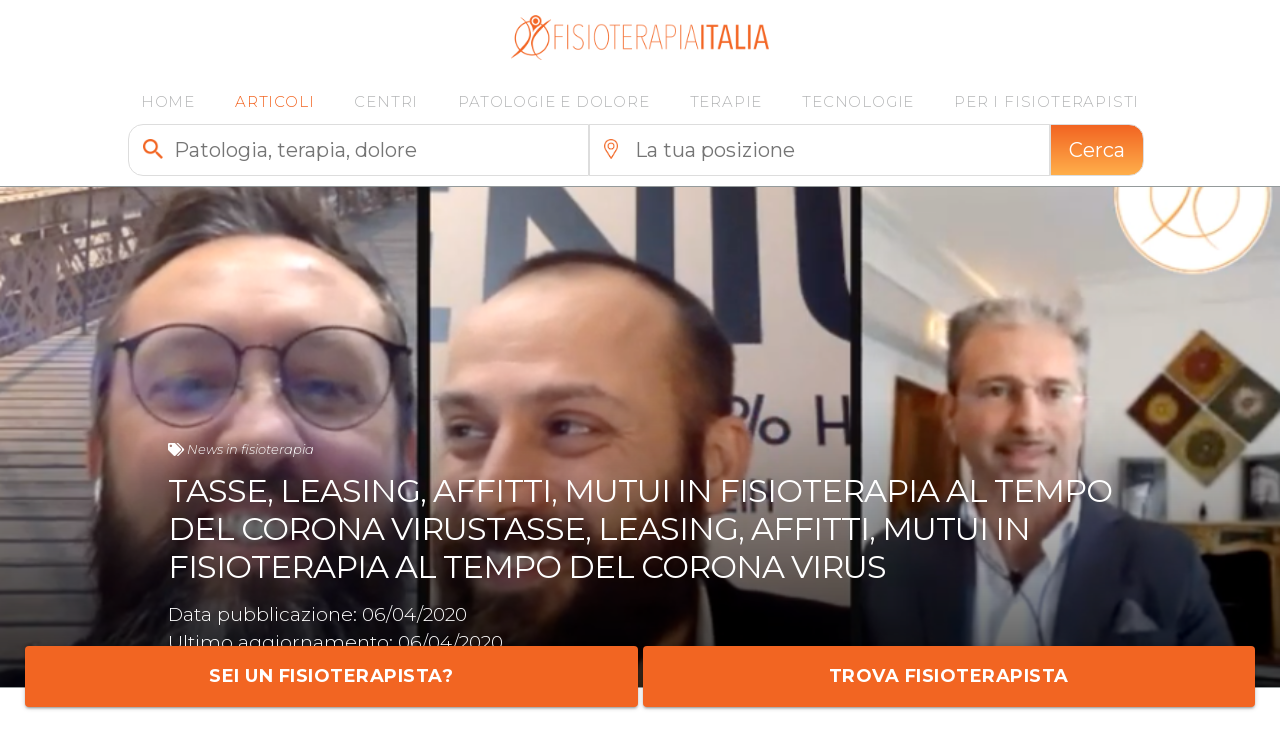

--- FILE ---
content_type: text/html; charset=utf-8
request_url: https://www.fisioterapiaitalia.com/blog/tasse-leasing-affitti-mutui-in-fisioterapia-al-tempo-del-corona-virustasse-leasing-affitti-mutui-in-/
body_size: 26687
content:
<!DOCTYPE html>
<html lang="it" prefix="og: http://ogp.me/ns#">
    <head>
        <title>Tasse, Leasing, Affitti, Mutui in Fisioterapia al tempo del Corona Virus</title>
        <meta name="title" content="Tasse, Leasing, Affitti, Mutui in Fisioterapia al tempo del Corona Virus"/>
        <meta name="description" content="Tasse, Leasing, Affitti, Mutui in Fisioterapia al tempo del Corona Virus"/>
        <meta name="keywords" content="Tasse, Leasing, Affitti, Mutui in Fisioterapia al tempo del Corona Virus"/>
        <meta name="author" content="fisioterapiaitalia.com"/>
<meta name="copyright" content="fisioterapiaitalia.com"/>
<meta http-equiv="Reply-to" content="info@fisioterapiaitalia.com"/>
<meta name="revisit-after" content="7 days"/>
<meta charset="utf-8"/>
<meta name="format-detection" content="telephone=yes"/>
<link rel="icon" href="https://www.fisioterapiaitalia.com/img/favicon/favicon.ico" type="image/x-icon"/>
<link rel="shortcut icon" href="https://www.fisioterapiaitalia.com/img/favicon/favicon.ico" type="image/x-icon"/>
<meta http-equiv="Content-Type" content="text/html; charset=utf-8"/>
<meta name="viewport" content="width=device-width, initial-scale=1"/>
<link rel="preconnect" href="https://fonts.googleapis.com"/>
<link rel="preconnect" href="https://use.fontawesome.com"/>
<link rel="dns-prefetch" href="https://www.googletagmanager.com"/>
<link rel="dns-prefetch" href="https://connect.facebook.net"/>
<link rel="dns-prefetch" href="https://cdn.iubenda.com"/>
<link rel="dns-prefetch" href="https://maps.googleapis.com"/>
<link rel="dns-prefetch" href="https://maps.gstatic.com"/>
<link rel="preload" as="style" type="text/css" onload="this.onload=null;this.rel='stylesheet'" href="https://fonts.googleapis.com/css2?family=Montserrat:ital,wght@0,100;0,200;0,300;0,400;0,500;0,600;0,700;0,800;0,900;1,100;1,200;1,300;1,400;1,500;1,600;1,700;1,800;1,900&display=swap"/>
<link rel="stylesheet" type="text/css" href="https://use.fontawesome.com/releases/v5.15.3/css/all.css" integrity="sha384-SZXxX4whJ79/gErwcOYf+zWLeJdY/qpuqC4cAa9rOGUstPomtqpuNWT9wdPEn2fk" crossorigin="anonymous"/>
<noscript>
    <link rel="stylesheet" type="text/css" href="https://fonts.googleapis.com/css2?family=Montserrat:ital,wght@0,100;0,200;0,300;0,400;0,500;0,600;0,700;0,800;0,900;1,100;1,200;1,300;1,400;1,500;1,600;1,700;1,800;1,900&display=swap"/>
</noscript>
<link rel="apple-touch-icon" sizes="57x57" href="https://www.fisioterapiaitalia.com/img/favicon/xapple-icon-57x57.png.pagespeed.ic.DrSl7xMajq.webp"/>
<link rel="apple-touch-icon" sizes="60x60" href="https://www.fisioterapiaitalia.com/img/favicon/xapple-icon-60x60.png.pagespeed.ic.AwO4aj8L0J.webp"/>
<link rel="apple-touch-icon" sizes="72x72" href="https://www.fisioterapiaitalia.com/img/favicon/xapple-icon-72x72.png.pagespeed.ic.NkGYLBSQFW.webp"/>
<link rel="apple-touch-icon" sizes="76x76" href="https://www.fisioterapiaitalia.com/img/favicon/xapple-icon-76x76.png.pagespeed.ic.QAu1Rban4X.webp"/>
<link rel="apple-touch-icon" sizes="114x114" href="https://www.fisioterapiaitalia.com/img/favicon/xapple-icon-114x114.png.pagespeed.ic.BisAWjMWHM.webp"/>
<link rel="apple-touch-icon" sizes="120x120" href="https://www.fisioterapiaitalia.com/img/favicon/xapple-icon-120x120.png.pagespeed.ic.Nc5l_VK_7Y.webp"/>
<link rel="apple-touch-icon" sizes="144x144" href="https://www.fisioterapiaitalia.com/img/favicon/xapple-icon-144x144.png.pagespeed.ic.Rl7SKUHuGb.webp"/>
<link rel="apple-touch-icon" sizes="152x152" href="https://www.fisioterapiaitalia.com/img/favicon/xapple-icon-152x152.png.pagespeed.ic.vGRWWhhRyl.webp"/>
<link rel="apple-touch-icon" sizes="180x180" href="https://www.fisioterapiaitalia.com/img/favicon/xapple-icon-180x180.png.pagespeed.ic.EvlZGlYPv6.webp"/>
<link rel="icon" type="image/png" sizes="192x192" href="https://www.fisioterapiaitalia.com/img/favicon/xandroid-icon-192x192.png.pagespeed.ic.Go1wrKkzFk.webp"/>
<link rel="icon" type="image/png" sizes="32x32" href="https://www.fisioterapiaitalia.com/img/favicon/xfavicon-32x32.png.pagespeed.ic.ygeEZJQm2y.webp"/>
<link rel="icon" type="image/png" sizes="96x96" href="https://www.fisioterapiaitalia.com/img/favicon/xfavicon-96x96.png.pagespeed.ic.GHN6pCmhBR.webp"/>
<link rel="icon" type="image/png" sizes="16x16" href="https://www.fisioterapiaitalia.com/img/favicon/xfavicon-16x16.png.pagespeed.ic.6gV1jfjJ9V.webp"/>
<link rel="manifest" href="/manifest.json"/>
<meta name="msapplication-TileColor" content="#ffffff"/>
<meta name="msapplication-TileImage" content="https://www.fisioterapiaitalia.com/img/favicon/ms-icon-144x144.png"/>
<meta name="theme-color" content="#ffffff"/>
<link rel="stylesheet" type="text/css" href="https://www.fisioterapiaitalia.com/css/chat.css+normalize.css+skeleton.css+owl.carousel.min.css+owl.theme.default.min.css+animate.css+lightbox.min.css+sweetalert.css.pagespeed.cc.cb9mO91HKy.css"/>







<style type="text/css">#iubenda-cs-banner{bottom:0!important;left:0!important;position:fixed!important;width:100%!important;z-index:99999998!important;background-color:#000}.iubenda-cs-content{display:block;margin:0 auto;padding:20px;width:auto;font-family:Helvetica,Arial,FreeSans,sans-serif;font-size:14px;background:#000;color:#fff}.iubenda-cs-rationale{max-width:900px;position:relative;margin:0 auto}.iubenda-banner-content>p{font-family:Helvetica,Arial,FreeSans,sans-serif;line-height:1.5}.iubenda-cs-close-btn{margin:0;color:#fff;text-decoration:none;font-size:14px;position:absolute;top:0;right:0;border:none}.iubenda-cs-cookie-policy-lnk{text-decoration:underline;color:#fff;font-size:14px;font-weight:900}</style>
<script type="text/javascript">var _iub=_iub||[];_iub.csConfiguration={"invalidateConsentWithoutLog":true,"consentOnContinuedBrowsing":false,"perPurposeConsent":true,"whitelabel":false,"lang":"it","siteId":1122873,"floatingPreferencesButtonDisplay":false,"cookiePolicyId":45826973,"banner":{"acceptButtonDisplay":true,"customizeButtonDisplay":true,"rejectButtonDisplay":true,"position":"float-bottom-right"}};</script>
<script type="text/javascript" src="//cdn.iubenda.com/cs/iubenda_cs.js" charset="UTF-8" async></script>
<link rel="stylesheet" type="text/css" href="https://www.fisioterapiaitalia.com/css/style.css"/>

<script>(function(w,d,s,l,i){w[l]=w[l]||[];w[l].push({'gtm.start':new Date().getTime(),event:'gtm.js'});var f=d.getElementsByTagName(s)[0],j=d.createElement(s),dl=l!='dataLayer'?'&l='+l:'';j.async=true;j.src='https://www.googletagmanager.com/gtm.js?id='+i+dl;f.parentNode.insertBefore(j,f);})(window,document,'script','dataLayer','GTM-KNRN8C3');</script>
<script type="application/ld+json">{"@context":"https:\/\/schema.org","@type":"BreadcrumbList","itemListElement":[{"@type":"ListItem","position":1,"name":"Blog","item":"https:\/\/www.fisioterapiaitalia.com\/blog\/"},{"@type":"ListItem","position":2,"name":"Tasse, Leasing, Affitti, Mutui in Fisioterapia al tempo del Corona VirusTasse, Leasing, Affitti, Mutui in Fisioterapia al tempo del Corona Virus","item":"https:\/\/www.fisioterapiaitalia.com\/blog\/tasse-leasing-affitti-mutui-in-fisioterapia-al-tempo-del-corona-virustasse-leasing-affitti-mutui-in-"}]}</script>
                    <link rel="amphtml" href="https://www.fisioterapiaitalia.com/amp/blog/tasse-leasing-affitti-mutui-in-fisioterapia-al-tempo-del-corona-virustasse-leasing-affitti-mutui-in-/">
                    <link rel="canonical" href="https://www.fisioterapiaitalia.com/blog/tasse-leasing-affitti-mutui-in-fisioterapia-al-tempo-del-corona-virustasse-leasing-affitti-mutui-in-/"/>
                    
            <meta property="og:site_name" content="Fisioterapia Italia"/>
            <meta property="og:type" content="article"/>
            <meta property="article:publisher" content="https://www.facebook.com/fisioterapiaitaliaoriginal/"/>
            <meta property="og:title" content="Tasse, Leasing, Affitti, Mutui in Fisioterapia al tempo del Corona Virus"/>
            <meta property="og:description" content="Tasse, Leasing, Affitti, Mutui in Fisioterapia al tempo del Corona Virus"/>
            <meta property="og:image" content='https://www.fisioterapiaitalia.com/upload/schermata2020-04-06alle122648.png'/>

                            <meta property="og:image:width" content="887"/>
                <meta property="og:image:height" content="455"/>
                            <meta property="og:url" content="https://www.fisioterapiaitalia.com/blog/tasse-leasing-affitti-mutui-in-fisioterapia-al-tempo-del-corona-virustasse-leasing-affitti-mutui-in-/"/>
                            <meta property="article:published_time" content="2020-04-06T10:39:35+02:00"/>
                <meta property="article:modified_time" content="2020-04-06T10:39:35+02:00"/>
                            <meta property="article:tag" content=""/>
            <meta property="article:section" content="null"/>
            
                </head>
    <body>
        
<noscript><iframe src="https://www.googletagmanager.com/ns.html?id=GTM-KNRN8C3" height="0" width="0" style="display:none;visibility:hidden"></iframe></noscript>

<input type="hidden" id="user-ip" value="3.133.12.161"/>
<header>
<div>
    <div class="row rgba-menu">
        <div class="four columns fcm">
            <div id="logo2">
                <a href="https://www.fisioterapiaitalia.com/" title="Fisioterapia Italia">
                    <img src="https://www.fisioterapiaitalia.com/img/xnuovo-logo.png.pagespeed.ic.bO9QU7WxKY.webp" alt="Logo Fisioterapia Italia" title="Fisioterapia Italia" width="644" height="112"/>
                </a>
            </div>
        </div>
        <div class="eight columns fcm">
            <div id="menu">
                <ul>
                     <li><a href="https://www.fisioterapiaitalia.com/" title="Home" class="voce ">HOME</a></li>
                     <li><a href="https://www.fisioterapiaitalia.com/blog/" title="Articoli" class="voce attivo">ARTICOLI</a></li>
                     <li><a href="https://www.fisioterapiaitalia.com/centri-di-fisioterapia/" title="Elenco centri fisioterapia" class="voce ">CENTRI</a></li>
                     <li><a href="https://www.fisioterapiaitalia.com/patologie/" title="" class="voce ">PATOLOGIE E DOLORE</a>
                        <ul>
                            <li class="subvoceli"><a href="https://www.fisioterapiaitalia.com/patologie/testa/" class="subvoce">Testa</a><div class="lsubmenu"><a href="https://www.fisioterapiaitalia.com/patologie/testa/fratture-del-cranio-e-dello-zigomo/" class="subvoce">Fratture del Cranio e dello Zigomo</a><a href="https://www.fisioterapiaitalia.com/patologie/testa/mal-di-testa/" class="subvoce">Mal di testa</a><a href="https://www.fisioterapiaitalia.com/patologie/testa/nevralgia-del-trigemino/" class="subvoce">Nevralgia del Trigemino</a><a href="https://www.fisioterapiaitalia.com/patologie/testa/paralisi-di-bell/" class="subvoce">Paralisi di Bell</a><a href="https://www.fisioterapiaitalia.com/patologie/testa/patologie-delatm/" class="subvoce">Patologie dell' ATM</a></div></li><li class="subvoceli"><a href="https://www.fisioterapiaitalia.com/patologie/cervicale/" class="subvoce">Cervicale</a><div class="lsubmenu"><a href="https://www.fisioterapiaitalia.com/patologie/cervicale/cervico-brachialgia/" class="subvoce">Cervico-brachialgia</a><a href="https://www.fisioterapiaitalia.com/patologie/cervicale/dolori-da-postura/" class="subvoce">Dolori da postura</a><a href="https://www.fisioterapiaitalia.com/patologie/cervicale/ernia-del-disco-cervicale/" class="subvoce">Ernia del disco cervicale</a><a href="https://www.fisioterapiaitalia.com/patologie/cervicale/fratture-della-cervicale/" class="subvoce">Fratture della cervicale</a><a href="https://www.fisioterapiaitalia.com/patologie/cervicale/vertigini-di-origine-cervicale/" class="subvoce">Vertigini cervicali sintomi e rimedi che funzionano</a></div></li><li class="subvoceli"><a href="https://www.fisioterapiaitalia.com/patologie/dorsale/" class="subvoce">Dorsale</a><div class="lsubmenu"><a href="https://www.fisioterapiaitalia.com/patologie/dorsale/contratture-muscolari/" class="subvoce">Contratture  muscolari</a><a href="https://www.fisioterapiaitalia.com/patologie/dorsale/ernia-del-disco-dorsale/" class="subvoce">Ernia del disco dorsale</a><a href="https://www.fisioterapiaitalia.com/patologie/dorsale/fratture-della-dorsale/" class="subvoce">Fratture della dorsale</a><a href="https://www.fisioterapiaitalia.com/patologie/dorsale/cifosi-dorsale/" class="subvoce">La cifosi del tratto dorsale</a><a href="https://www.fisioterapiaitalia.com/patologie/dorsale/sindrome-di-scheuermann/" class="subvoce">Sindrome di Scheuermann</a></div></li><li class="subvoceli"><a href="https://www.fisioterapiaitalia.com/patologie/lombare/" class="subvoce">Lombare</a><div class="lsubmenu"><a href="https://www.fisioterapiaitalia.com/patologie/lombare/ernia-del-disco-lombare/" class="subvoce">Ernia del disco lombare</a><a href="https://www.fisioterapiaitalia.com/patologie/lombare/fratture-della-lombare/" class="subvoce">Frattura Vertebra Lombare</a><a href="https://www.fisioterapiaitalia.com/patologie/lombare/il-colpo-della-strega/" class="subvoce">Il colpo della strega</a><a href="https://www.fisioterapiaitalia.com/patologie/lombare/lombalgia/" class="subvoce">Lombalgia, cause, fattori di rischio e come curarla</a><a href="https://www.fisioterapiaitalia.com/patologie/lombare/mal-di-schiena/" class="subvoce">Mal di schiena</a></div></li><li class="subvoceli"><a href="https://www.fisioterapiaitalia.com/patologie/bacino/" class="subvoce">Bacino</a><div class="lsubmenu"><a href="https://www.fisioterapiaitalia.com/patologie/bacino/coccigodinia/" class="subvoce">Coccigodinia</a><a href="https://www.fisioterapiaitalia.com/patologie/bacino/fratture-del-bacino/" class="subvoce">Fratture del bacino</a><a href="https://www.fisioterapiaitalia.com/patologie/bacino/patologie-danca/" class="subvoce">Patologie d'anca</a><a href="https://www.fisioterapiaitalia.com/patologie/bacino/pubalgia/" class="subvoce">Pubalgia</a><a href="https://www.fisioterapiaitalia.com/patologie/bacino/sacroileite/" class="subvoce">Sacroileite</a></div></li><li class="subvoceli"><a href="https://www.fisioterapiaitalia.com/patologie/spalla/" class="subvoce">Spalla</a><div class="lsubmenu"><a href="https://www.fisioterapiaitalia.com/patologie/spalla/artrosi-della-spalla/" class="subvoce">Artrosi della spalla</a><a href="https://www.fisioterapiaitalia.com/patologie/spalla/cuffia-dei-rotatori/" class="subvoce">Cuffia dei Rotatori</a><a href="https://www.fisioterapiaitalia.com/patologie/spalla/periartrite/" class="subvoce">La Periartrite cos'è e come curarla</a><a href="https://www.fisioterapiaitalia.com/patologie/spalla/la-spalla-nello-sport/" class="subvoce">La spalla nello sport</a><a href="https://www.fisioterapiaitalia.com/patologie/spalla/la-lussazione-della-spalla/" class="subvoce">Lussazione della spalla</a><a href="https://www.fisioterapiaitalia.com/patologie/spalla/protesi-di-spalla/" class="subvoce">Protesi di Spalla</a></div></li><li class="subvoceli"><a href="https://www.fisioterapiaitalia.com/patologie/gomito/" class="subvoce">Gomito</a><div class="lsubmenu"><a href="https://www.fisioterapiaitalia.com/patologie/gomito/borsiste-del-gomito/" class="subvoce">Borsite del Gomito</a><a href="https://www.fisioterapiaitalia.com/patologie/gomito/compressione-dellulnare/" class="subvoce">Compressione dell’ulnare</a><a href="https://www.fisioterapiaitalia.com/patologie/gomito/epicondilite-gomito-del-tennista/" class="subvoce">Epicondilite o gomito del tennista, cos’è, sintomi e cure</a><a href="https://www.fisioterapiaitalia.com/patologie/gomito/epitrocleite-gomito-del-golfista/" class="subvoce">Epitrocleite (Gomito del golfista )</a><a href="https://www.fisioterapiaitalia.com/patologie/gomito/fratture-del-gomito/" class="subvoce">Fratture del gomito</a></div></li><li class="subvoceli"><a href="https://www.fisioterapiaitalia.com/patologie/polso-e-mano/" class="subvoce">Polso e Mano</a><div class="lsubmenu"><a href="https://www.fisioterapiaitalia.com/patologie/polso-e-mano/artrosi-della-mano/" class="subvoce">Artrosi della mano</a><a href="https://www.fisioterapiaitalia.com/patologie/polso-e-mano/dito-a-scatto/" class="subvoce">Dito a scatto</a><a href="https://www.fisioterapiaitalia.com/patologie/polso-e-mano/frattura-di-colles/" class="subvoce">Frattura di Colles</a><a href="https://www.fisioterapiaitalia.com/patologie/polso-e-mano/tunnel-carpale/" class="subvoce">Sindrome del Tunnel carpale Cos'è e come si Cura</a></div></li><li class="subvoceli"><a href="https://www.fisioterapiaitalia.com/patologie/anca/" class="subvoce">Anca</a><div class="lsubmenu"><a href="https://www.fisioterapiaitalia.com/patologie/anca/artrosi-danca/" class="subvoce">Artrosi dell' anca</a><a href="https://www.fisioterapiaitalia.com/patologie/anca/borsiste-trocanterica/" class="subvoce">Borsite Trocanterica</a><a href="https://www.fisioterapiaitalia.com/patologie/anca/fratture-del-femore/" class="subvoce">Fratture del femore</a><a href="https://www.fisioterapiaitalia.com/patologie/anca/protesi-danca/" class="subvoce">Protesi d'anca</a><a href="https://www.fisioterapiaitalia.com/patologie/anca/sindrome-del-piriforme/" class="subvoce">Sindrome del piriforme</a></div></li><li class="subvoceli"><a href="https://www.fisioterapiaitalia.com/patologie/ginocchio/" class="subvoce">Ginocchio</a><div class="lsubmenu"><a href="https://www.fisioterapiaitalia.com/patologie/ginocchio/artrosi-ginocchio/" class="subvoce">Artrosi al ginocchio</a><a href="https://www.fisioterapiaitalia.com/patologie/ginocchio/cisti-di-baker/" class="subvoce">Cisti di baker</a><a href="https://www.fisioterapiaitalia.com/patologie/ginocchio/fratture-del-ginocchio/" class="subvoce">Fratture del ginocchio</a><a href="https://www.fisioterapiaitalia.com/patologie/ginocchio/lesioni-del-menisco-e-dei-crociati/" class="subvoce">Lesioni del menisco e dei crociati, differenze e trattamento</a><a href="https://www.fisioterapiaitalia.com/patologie/ginocchio/morbo-di-osgood-schlatter/" class="subvoce">Morbo di Osgood-Schlatter</a><a href="https://www.fisioterapiaitalia.com/patologie/ginocchio/sindrome-femoro-rotulea/" class="subvoce">Sindrome femoro-rotulea</a></div></li><li class="subvoceli"><a href="https://www.fisioterapiaitalia.com/patologie/piede-e-caviglia/" class="subvoce">Piede e Caviglia</a><div class="lsubmenu"><a href="https://www.fisioterapiaitalia.com/patologie/piede-e-caviglia/alluce-valgo/" class="subvoce">Alluce valgo</a><a href="https://www.fisioterapiaitalia.com/patologie/piede-e-caviglia/distorsione-della-caviglia/" class="subvoce">Distorsione della caviglia</a><a href="https://www.fisioterapiaitalia.com/patologie/piede-e-caviglia/metatarsalgia/" class="subvoce">La metatarsalgia, come riconoscerla e curarla</a><a href="https://www.fisioterapiaitalia.com/patologie/piede-e-caviglia/neuroma-di-morton/" class="subvoce">Neuroma di Morton</a><a href="https://www.fisioterapiaitalia.com/patologie/piede-e-caviglia/tallonite/" class="subvoce">Tallonite cause e come curarla</a><a href="https://www.fisioterapiaitalia.com/patologie/piede-e-caviglia/tendiniti-del-piede/" class="subvoce">Tendiniti del piede</a></div></li><li class="subvoceli"><a href="https://www.fisioterapiaitalia.com/patologie/altre-patologie/" class="subvoce">Altre Patologie</a><div class="lsubmenu"><a href="https://www.fisioterapiaitalia.com/patologie/altre-patologie/fibromialgia-cos-e-come-si-cura/" class="subvoce">Fibromialgia Cos'è e Come si Cura</a></div></li><li class="subvoceli"><a href="https://www.fisioterapiaitalia.com/patologie/news-in-fisioterapia/" class="subvoce">News in fisioterapia</a></li>                            </ul>
                     </li>
                     <li><a href="https://www.fisioterapiaitalia.com/terapie/" title="" class="voce ">TERAPIE</a>
                        <ul id="ul-terapie">
                            <li><a href="https://www.fisioterapiaitalia.com/terapie/terapia-manuale/" class="subvoce">Terapia manuale</a></li><li><a href="https://www.fisioterapiaitalia.com/terapie/osteopatia/" class="subvoce">Osteopatia</a></li><li><a href="https://www.fisioterapiaitalia.com/terapie/terapia-mio-fasciale/" class="subvoce">Terapia mio-fasciale</a></li><li><a href="https://www.fisioterapiaitalia.com/terapie/massoterapia/" class="subvoce">Massoterapia</a></li><li><a href="https://www.fisioterapiaitalia.com/terapie/riabilitazione-post-chirugica/" class="subvoce">Riabilitazione post chirugica</a></li><li><a href="https://www.fisioterapiaitalia.com/terapie/riabilitazione-neurologica/" class="subvoce">Riabilitazione neurologica</a></li><li><a href="https://www.fisioterapiaitalia.com/terapie/riabilitazione-sportiva/" class="subvoce">Riabilitazione sportiva</a></li><li><a href="https://www.fisioterapiaitalia.com/terapie/riabilitazione-funzionale/" class="subvoce">Riabilitazione funzionale</a></li><li><a href="https://www.fisioterapiaitalia.com/terapie/riabilitazione-pavimento-pelvico/" class="subvoce">Riabilitazione pavimento pelvico</a></li><li><a href="https://www.fisioterapiaitalia.com/terapie/ginnastica-posturale/" class="subvoce">Ginnastica posturale</a></li><li><a href="https://www.fisioterapiaitalia.com/terapie/propriocezione/" class="subvoce">Riabilitazione Propriocettiva</a></li><li><a href="https://www.fisioterapiaitalia.com/terapie/movimento-e-allenamento/" class="subvoce">Movimento e Allenamento</a></li><li><a href="https://www.fisioterapiaitalia.com/terapie/esercizio-terapeutico/" class="subvoce">Esercizio terapeutico</a></li><li><a href="https://www.fisioterapiaitalia.com/terapie/idrokinesiterapia/" class="subvoce">Idrokinesiterapia</a></li><li><a href="https://www.fisioterapiaitalia.com/terapie/linfodrenaggio/" class="subvoce">Linfodrenaggio</a></li><li><a href="https://www.fisioterapiaitalia.com/terapie/kinesiterapia/" class="subvoce">Kinesiterapia</a></li><li><a href="https://www.fisioterapiaitalia.com/terapie/pompage/" class="subvoce">Pompage</a></li><li><a href="https://www.fisioterapiaitalia.com/terapie/fisioterapia-dermatofunzionale/" class="subvoce">Fisioterapia dermatofunzionale</a></li>                            </ul>
                     </li>
                     <li><a href="https://www.fisioterapiaitalia.com/tecnologie/" title="" class="voce ">TECNOLOGIE</a>
                     <ul class="ul-column">
                            <li><a href="https://www.fisioterapiaitalia.com/tecnologie/laserterapia/" class="subvoce">Laserterapia</a></li><li><a href="https://www.fisioterapiaitalia.com/tecnologie/tecarterapia/" class="subvoce">Tecarterapia</a></li><li><a href="https://www.fisioterapiaitalia.com/tecnologie/onde-durto/" class="subvoce">Onde d'urto</a></li><li><a href="https://www.fisioterapiaitalia.com/tecnologie/elettroterapia/" class="subvoce">Elettroterapia</a></li><li><a href="https://www.fisioterapiaitalia.com/tecnologie/magnetoterapia/" class="subvoce">Magnetoterapia</a></li><li><a href="https://www.fisioterapiaitalia.com/tecnologie/ultrasuoni/" class="subvoce">Ultrasuoni</a></li><li><a href="https://www.fisioterapiaitalia.com/tecnologie/ipertermia/" class="subvoce">Ipertermia</a></li><li><a href="https://www.fisioterapiaitalia.com/tecnologie/scrambler-therapy/" class="subvoce">Scrambler Therapy</a></li><li><a href="https://www.fisioterapiaitalia.com/tecnologie/microcorrenti/" class="subvoce">Microcorrenti</a></li><li><a href="https://www.fisioterapiaitalia.com/tecnologie/vibrazioni-fisioterpia/" class="subvoce">Vibrazioni in fisioterpia</a></li><li><a href="https://www.fisioterapiaitalia.com/tecnologie/frems/" class="subvoce">FREMS</a></li>                            </ul>
                     </li>
                     <li><a href="https://www.fisioterapiaitalia.com/pagina-risorse-per-fisioterapista/" title="" class="voce ">PER I FISIOTERAPISTI</a>
                        <ul>
                            <li><a title="" class="subvoce" href="https://www.fisioterapiaitalia.com/corsi-ecm-per-fisioterapista/">CORSI E.C.M.</a></li>
                            <li><a title="" class="subvoce" href="https://www.fisioterapiaitalia.com/eventi-formazione-fisioterapia/">EVENTI E FORMAZIONE</a></li>
                            <li><a title="" class="subvoce" href="https://www.fisioterapiaitalia.com/ecm-fisioterapista-corsi-fad/">CORSI F.A.D.</a></li>
                            <li><a title="" class="subvoce" href="https://www.fisioterapiaitalia.com/offerte-di-lavoro-per-fisioterapista/">OFFERTE DI LAVORO</a></li>
                            <li><a title="" class="subvoce" href="https://www.fisioterapiaitalia.com/concorsi-pubblici-fisioterapista/">CONCORSI PUBBLICI</a></li> 
                            <li><a title="" class="subvoce" href="https://www.fisioterapiaitalia.com/area-riservata/login.php">GESTIONE SITI</a></li>                 
                            <li><a style="color:#f26522" title="" class="subvoce" href="https://fisioterapiaitalia.mykajabi.com/login">FORMAZIONE FISIO</a></li>                         
                        </ul>
                     </li>
                </ul>
            </div>
            <div id="menu-telefono">
                <div class="menu-tel">
                    <a href="#" onclick="return showmenu()" class="pointer" rel="noindex nofollow">
                        <img src="[data-uri]" alt="" title=""/>
                    </a>
                </div>
                <div class="voci-menu-tel hide collapse-container">
                     <li><a href="https://www.fisioterapiaitalia.com/" title="Home" class="voce ">HOME</a></li>
                     <li><a href="https://www.fisioterapiaitalia.com/blog/" title="Articoli" class="voce attivo"><strong>ARTICOLI</strong></a></li>
                     <li><a href="https://www.fisioterapiaitalia.com/centri-di-fisioterapia/" title="Elenco centri fisioterapia" class="voce "><strong>CENTRI</strong></a></li>
                     <li>
                        <a href="#" class="voce display-block pr20 " onclick="toggle_submenu(this, '#submenu-patologie')">
                            <strong>PATOLOGIE E DOLORE</strong>
                            <i class="fa fa-plus pull-right mt3"></i>
                        </a>
                        <ul id="submenu-patologie" class="collapse-item collapse-container hide">
                            <li class="subvoceli">
                                <a href="https://www.fisioterapiaitalia.com/patologie/" title="PATOLOGIE E DOLORE" class="subvoce">
                                    <strong>PATOLOGIE E DOLORE</strong>
                                </a>
                            </li>
                                                        <li class="subvoceli">
                                                                <a href="#" class="subvoce" onclick="toggle_submenu(this, '#subvoceli-4')">
                                    Testa                                    <i class="fa fa-plus pull-right"></i>
                                </a>
                                <ul id="subvoceli-4" class="lsubmenu collapse-item hide">
                                    <li>
                                        <a href="https://www.fisioterapiaitalia.com/patologie/testa/" class="subvoce">Testa</a>
                                    </li>
                                                                        <li>
                                        <a href="https://www.fisioterapiaitalia.com/patologie/testa/fratture-del-cranio-e-dello-zigomo/" class="subvoce">Fratture del Cranio e dello Zigomo</a>
                                    </li>
                                                                            <li>
                                        <a href="https://www.fisioterapiaitalia.com/patologie/testa/mal-di-testa/" class="subvoce">Mal di testa</a>
                                    </li>
                                                                            <li>
                                        <a href="https://www.fisioterapiaitalia.com/patologie/testa/nevralgia-del-trigemino/" class="subvoce">Nevralgia del Trigemino</a>
                                    </li>
                                                                            <li>
                                        <a href="https://www.fisioterapiaitalia.com/patologie/testa/paralisi-di-bell/" class="subvoce">Paralisi di Bell</a>
                                    </li>
                                                                            <li>
                                        <a href="https://www.fisioterapiaitalia.com/patologie/testa/patologie-delatm/" class="subvoce">Patologie dell' ATM</a>
                                    </li>
                                                                        </ul>
                                                                </li>
                                                            <li class="subvoceli">
                                                                <a href="#" class="subvoce" onclick="toggle_submenu(this, '#subvoceli-6')">
                                    Cervicale                                    <i class="fa fa-plus pull-right"></i>
                                </a>
                                <ul id="subvoceli-6" class="lsubmenu collapse-item hide">
                                    <li>
                                        <a href="https://www.fisioterapiaitalia.com/patologie/cervicale/" class="subvoce">Cervicale</a>
                                    </li>
                                                                        <li>
                                        <a href="https://www.fisioterapiaitalia.com/patologie/cervicale/cervico-brachialgia/" class="subvoce">Cervico-brachialgia</a>
                                    </li>
                                                                            <li>
                                        <a href="https://www.fisioterapiaitalia.com/patologie/cervicale/dolori-da-postura/" class="subvoce">Dolori da postura</a>
                                    </li>
                                                                            <li>
                                        <a href="https://www.fisioterapiaitalia.com/patologie/cervicale/ernia-del-disco-cervicale/" class="subvoce">Ernia del disco cervicale</a>
                                    </li>
                                                                            <li>
                                        <a href="https://www.fisioterapiaitalia.com/patologie/cervicale/fratture-della-cervicale/" class="subvoce">Fratture della cervicale</a>
                                    </li>
                                                                            <li>
                                        <a href="https://www.fisioterapiaitalia.com/patologie/cervicale/vertigini-di-origine-cervicale/" class="subvoce">Vertigini cervicali sintomi e rimedi che funzionano</a>
                                    </li>
                                                                        </ul>
                                                                </li>
                                                            <li class="subvoceli">
                                                                <a href="#" class="subvoce" onclick="toggle_submenu(this, '#subvoceli-7')">
                                    Dorsale                                    <i class="fa fa-plus pull-right"></i>
                                </a>
                                <ul id="subvoceli-7" class="lsubmenu collapse-item hide">
                                    <li>
                                        <a href="https://www.fisioterapiaitalia.com/patologie/dorsale/" class="subvoce">Dorsale</a>
                                    </li>
                                                                        <li>
                                        <a href="https://www.fisioterapiaitalia.com/patologie/dorsale/contratture-muscolari/" class="subvoce">Contratture  muscolari</a>
                                    </li>
                                                                            <li>
                                        <a href="https://www.fisioterapiaitalia.com/patologie/dorsale/ernia-del-disco-dorsale/" class="subvoce">Ernia del disco dorsale</a>
                                    </li>
                                                                            <li>
                                        <a href="https://www.fisioterapiaitalia.com/patologie/dorsale/fratture-della-dorsale/" class="subvoce">Fratture della dorsale</a>
                                    </li>
                                                                            <li>
                                        <a href="https://www.fisioterapiaitalia.com/patologie/dorsale/cifosi-dorsale/" class="subvoce">La cifosi del tratto dorsale</a>
                                    </li>
                                                                            <li>
                                        <a href="https://www.fisioterapiaitalia.com/patologie/dorsale/sindrome-di-scheuermann/" class="subvoce">Sindrome di Scheuermann</a>
                                    </li>
                                                                        </ul>
                                                                </li>
                                                            <li class="subvoceli">
                                                                <a href="#" class="subvoce" onclick="toggle_submenu(this, '#subvoceli-57')">
                                    Lombare                                    <i class="fa fa-plus pull-right"></i>
                                </a>
                                <ul id="subvoceli-57" class="lsubmenu collapse-item hide">
                                    <li>
                                        <a href="https://www.fisioterapiaitalia.com/patologie/lombare/" class="subvoce">Lombare</a>
                                    </li>
                                                                        <li>
                                        <a href="https://www.fisioterapiaitalia.com/patologie/lombare/ernia-del-disco-lombare/" class="subvoce">Ernia del disco lombare</a>
                                    </li>
                                                                            <li>
                                        <a href="https://www.fisioterapiaitalia.com/patologie/lombare/fratture-della-lombare/" class="subvoce">Frattura Vertebra Lombare</a>
                                    </li>
                                                                            <li>
                                        <a href="https://www.fisioterapiaitalia.com/patologie/lombare/il-colpo-della-strega/" class="subvoce">Il colpo della strega</a>
                                    </li>
                                                                            <li>
                                        <a href="https://www.fisioterapiaitalia.com/patologie/lombare/lombalgia/" class="subvoce">Lombalgia, cause, fattori di rischio e come curarla</a>
                                    </li>
                                                                            <li>
                                        <a href="https://www.fisioterapiaitalia.com/patologie/lombare/mal-di-schiena/" class="subvoce">Mal di schiena</a>
                                    </li>
                                                                        </ul>
                                                                </li>
                                                            <li class="subvoceli">
                                                                <a href="#" class="subvoce" onclick="toggle_submenu(this, '#subvoceli-8')">
                                    Bacino                                    <i class="fa fa-plus pull-right"></i>
                                </a>
                                <ul id="subvoceli-8" class="lsubmenu collapse-item hide">
                                    <li>
                                        <a href="https://www.fisioterapiaitalia.com/patologie/bacino/" class="subvoce">Bacino</a>
                                    </li>
                                                                        <li>
                                        <a href="https://www.fisioterapiaitalia.com/patologie/bacino/coccigodinia/" class="subvoce">Coccigodinia</a>
                                    </li>
                                                                            <li>
                                        <a href="https://www.fisioterapiaitalia.com/patologie/bacino/fratture-del-bacino/" class="subvoce">Fratture del bacino</a>
                                    </li>
                                                                            <li>
                                        <a href="https://www.fisioterapiaitalia.com/patologie/bacino/patologie-danca/" class="subvoce">Patologie d'anca</a>
                                    </li>
                                                                            <li>
                                        <a href="https://www.fisioterapiaitalia.com/patologie/bacino/pubalgia/" class="subvoce">Pubalgia</a>
                                    </li>
                                                                            <li>
                                        <a href="https://www.fisioterapiaitalia.com/patologie/bacino/sacroileite/" class="subvoce">Sacroileite</a>
                                    </li>
                                                                        </ul>
                                                                </li>
                                                            <li class="subvoceli">
                                                                <a href="#" class="subvoce" onclick="toggle_submenu(this, '#subvoceli-9')">
                                    Spalla                                    <i class="fa fa-plus pull-right"></i>
                                </a>
                                <ul id="subvoceli-9" class="lsubmenu collapse-item hide">
                                    <li>
                                        <a href="https://www.fisioterapiaitalia.com/patologie/spalla/" class="subvoce">Spalla</a>
                                    </li>
                                                                        <li>
                                        <a href="https://www.fisioterapiaitalia.com/patologie/spalla/artrosi-della-spalla/" class="subvoce">Artrosi della spalla</a>
                                    </li>
                                                                            <li>
                                        <a href="https://www.fisioterapiaitalia.com/patologie/spalla/cuffia-dei-rotatori/" class="subvoce">Cuffia dei Rotatori</a>
                                    </li>
                                                                            <li>
                                        <a href="https://www.fisioterapiaitalia.com/patologie/spalla/periartrite/" class="subvoce">La Periartrite cos'è e come curarla</a>
                                    </li>
                                                                            <li>
                                        <a href="https://www.fisioterapiaitalia.com/patologie/spalla/la-spalla-nello-sport/" class="subvoce">La spalla nello sport</a>
                                    </li>
                                                                            <li>
                                        <a href="https://www.fisioterapiaitalia.com/patologie/spalla/la-lussazione-della-spalla/" class="subvoce">Lussazione della spalla</a>
                                    </li>
                                                                            <li>
                                        <a href="https://www.fisioterapiaitalia.com/patologie/spalla/protesi-di-spalla/" class="subvoce">Protesi di Spalla</a>
                                    </li>
                                                                        </ul>
                                                                </li>
                                                            <li class="subvoceli">
                                                                <a href="#" class="subvoce" onclick="toggle_submenu(this, '#subvoceli-10')">
                                    Gomito                                    <i class="fa fa-plus pull-right"></i>
                                </a>
                                <ul id="subvoceli-10" class="lsubmenu collapse-item hide">
                                    <li>
                                        <a href="https://www.fisioterapiaitalia.com/patologie/gomito/" class="subvoce">Gomito</a>
                                    </li>
                                                                        <li>
                                        <a href="https://www.fisioterapiaitalia.com/patologie/gomito/borsiste-del-gomito/" class="subvoce">Borsite del Gomito</a>
                                    </li>
                                                                            <li>
                                        <a href="https://www.fisioterapiaitalia.com/patologie/gomito/compressione-dellulnare/" class="subvoce">Compressione dell’ulnare</a>
                                    </li>
                                                                            <li>
                                        <a href="https://www.fisioterapiaitalia.com/patologie/gomito/epicondilite-gomito-del-tennista/" class="subvoce">Epicondilite o gomito del tennista, cos’è, sintomi e cure</a>
                                    </li>
                                                                            <li>
                                        <a href="https://www.fisioterapiaitalia.com/patologie/gomito/epitrocleite-gomito-del-golfista/" class="subvoce">Epitrocleite (Gomito del golfista )</a>
                                    </li>
                                                                            <li>
                                        <a href="https://www.fisioterapiaitalia.com/patologie/gomito/fratture-del-gomito/" class="subvoce">Fratture del gomito</a>
                                    </li>
                                                                        </ul>
                                                                </li>
                                                            <li class="subvoceli">
                                                                <a href="#" class="subvoce" onclick="toggle_submenu(this, '#subvoceli-12')">
                                    Polso e Mano                                    <i class="fa fa-plus pull-right"></i>
                                </a>
                                <ul id="subvoceli-12" class="lsubmenu collapse-item hide">
                                    <li>
                                        <a href="https://www.fisioterapiaitalia.com/patologie/polso-e-mano/" class="subvoce">Polso e Mano</a>
                                    </li>
                                                                        <li>
                                        <a href="https://www.fisioterapiaitalia.com/patologie/polso-e-mano/artrosi-della-mano/" class="subvoce">Artrosi della mano</a>
                                    </li>
                                                                            <li>
                                        <a href="https://www.fisioterapiaitalia.com/patologie/polso-e-mano/dito-a-scatto/" class="subvoce">Dito a scatto</a>
                                    </li>
                                                                            <li>
                                        <a href="https://www.fisioterapiaitalia.com/patologie/polso-e-mano/frattura-di-colles/" class="subvoce">Frattura di Colles</a>
                                    </li>
                                                                            <li>
                                        <a href="https://www.fisioterapiaitalia.com/patologie/polso-e-mano/tunnel-carpale/" class="subvoce">Sindrome del Tunnel carpale Cos'è e come si Cura</a>
                                    </li>
                                                                        </ul>
                                                                </li>
                                                            <li class="subvoceli">
                                                                <a href="#" class="subvoce" onclick="toggle_submenu(this, '#subvoceli-30')">
                                    Anca                                    <i class="fa fa-plus pull-right"></i>
                                </a>
                                <ul id="subvoceli-30" class="lsubmenu collapse-item hide">
                                    <li>
                                        <a href="https://www.fisioterapiaitalia.com/patologie/anca/" class="subvoce">Anca</a>
                                    </li>
                                                                        <li>
                                        <a href="https://www.fisioterapiaitalia.com/patologie/anca/artrosi-danca/" class="subvoce">Artrosi dell' anca</a>
                                    </li>
                                                                            <li>
                                        <a href="https://www.fisioterapiaitalia.com/patologie/anca/borsiste-trocanterica/" class="subvoce">Borsite Trocanterica</a>
                                    </li>
                                                                            <li>
                                        <a href="https://www.fisioterapiaitalia.com/patologie/anca/fratture-del-femore/" class="subvoce">Fratture del femore</a>
                                    </li>
                                                                            <li>
                                        <a href="https://www.fisioterapiaitalia.com/patologie/anca/protesi-danca/" class="subvoce">Protesi d'anca</a>
                                    </li>
                                                                            <li>
                                        <a href="https://www.fisioterapiaitalia.com/patologie/anca/sindrome-del-piriforme/" class="subvoce">Sindrome del piriforme</a>
                                    </li>
                                                                        </ul>
                                                                </li>
                                                            <li class="subvoceli">
                                                                <a href="#" class="subvoce" onclick="toggle_submenu(this, '#subvoceli-31')">
                                    Ginocchio                                    <i class="fa fa-plus pull-right"></i>
                                </a>
                                <ul id="subvoceli-31" class="lsubmenu collapse-item hide">
                                    <li>
                                        <a href="https://www.fisioterapiaitalia.com/patologie/ginocchio/" class="subvoce">Ginocchio</a>
                                    </li>
                                                                        <li>
                                        <a href="https://www.fisioterapiaitalia.com/patologie/ginocchio/artrosi-ginocchio/" class="subvoce">Artrosi al ginocchio</a>
                                    </li>
                                                                            <li>
                                        <a href="https://www.fisioterapiaitalia.com/patologie/ginocchio/cisti-di-baker/" class="subvoce">Cisti di baker</a>
                                    </li>
                                                                            <li>
                                        <a href="https://www.fisioterapiaitalia.com/patologie/ginocchio/fratture-del-ginocchio/" class="subvoce">Fratture del ginocchio</a>
                                    </li>
                                                                            <li>
                                        <a href="https://www.fisioterapiaitalia.com/patologie/ginocchio/lesioni-del-menisco-e-dei-crociati/" class="subvoce">Lesioni del menisco e dei crociati, differenze e trattamento</a>
                                    </li>
                                                                            <li>
                                        <a href="https://www.fisioterapiaitalia.com/patologie/ginocchio/morbo-di-osgood-schlatter/" class="subvoce">Morbo di Osgood-Schlatter</a>
                                    </li>
                                                                            <li>
                                        <a href="https://www.fisioterapiaitalia.com/patologie/ginocchio/sindrome-femoro-rotulea/" class="subvoce">Sindrome femoro-rotulea</a>
                                    </li>
                                                                        </ul>
                                                                </li>
                                                            <li class="subvoceli">
                                                                <a href="#" class="subvoce" onclick="toggle_submenu(this, '#subvoceli-33')">
                                    Piede e Caviglia                                    <i class="fa fa-plus pull-right"></i>
                                </a>
                                <ul id="subvoceli-33" class="lsubmenu collapse-item hide">
                                    <li>
                                        <a href="https://www.fisioterapiaitalia.com/patologie/piede-e-caviglia/" class="subvoce">Piede e Caviglia</a>
                                    </li>
                                                                        <li>
                                        <a href="https://www.fisioterapiaitalia.com/patologie/piede-e-caviglia/alluce-valgo/" class="subvoce">Alluce valgo</a>
                                    </li>
                                                                            <li>
                                        <a href="https://www.fisioterapiaitalia.com/patologie/piede-e-caviglia/distorsione-della-caviglia/" class="subvoce">Distorsione della caviglia</a>
                                    </li>
                                                                            <li>
                                        <a href="https://www.fisioterapiaitalia.com/patologie/piede-e-caviglia/metatarsalgia/" class="subvoce">La metatarsalgia, come riconoscerla e curarla</a>
                                    </li>
                                                                            <li>
                                        <a href="https://www.fisioterapiaitalia.com/patologie/piede-e-caviglia/neuroma-di-morton/" class="subvoce">Neuroma di Morton</a>
                                    </li>
                                                                            <li>
                                        <a href="https://www.fisioterapiaitalia.com/patologie/piede-e-caviglia/tallonite/" class="subvoce">Tallonite cause e come curarla</a>
                                    </li>
                                                                            <li>
                                        <a href="https://www.fisioterapiaitalia.com/patologie/piede-e-caviglia/tendiniti-del-piede/" class="subvoce">Tendiniti del piede</a>
                                    </li>
                                                                        </ul>
                                                                </li>
                                                            <li class="subvoceli">
                                                                <a href="#" class="subvoce" onclick="toggle_submenu(this, '#subvoceli-34')">
                                    Altre Patologie                                    <i class="fa fa-plus pull-right"></i>
                                </a>
                                <ul id="subvoceli-34" class="lsubmenu collapse-item hide">
                                    <li>
                                        <a href="https://www.fisioterapiaitalia.com/patologie/altre-patologie/" class="subvoce">Altre Patologie</a>
                                    </li>
                                                                        <li>
                                        <a href="https://www.fisioterapiaitalia.com/patologie/altre-patologie/fibromialgia-cos-e-come-si-cura/" class="subvoce">Fibromialgia Cos'è e Come si Cura</a>
                                    </li>
                                                                        </ul>
                                                                </li>
                                                            <li class="subvoceli">
                                                                <a href="https://www.fisioterapiaitalia.com/patologie/news-in-fisioterapia/" class="subvoce">News in fisioterapia</a>
                                                                </li>
                                                        </ul>
                     </li>
                     <li>
                        <a href="#" class="voce display-block pr20 " onclick="toggle_submenu(this, '#submenu-terapie')">
                            <strong>TERAPIE</strong>
                            <i class="fa fa-plus pull-right mt3"></i>
                        </a>
                        <ul id="submenu-terapie" class="collapse-item hide">
                            <li>
                                <a href="https://www.fisioterapiaitalia.com/terapie/" title="TERAPIE" class="subvoce"><strong>TERAPIE</strong></a>
                            </li>
                            <li><a href="https://www.fisioterapiaitalia.com/terapie/fisioterapia-dermatofunzionale/" class="subvoce">Fisioterapia dermatofunzionale</a></li><li><a href="https://www.fisioterapiaitalia.com/terapie/pompage/" class="subvoce">Pompage</a></li><li><a href="https://www.fisioterapiaitalia.com/terapie/kinesiterapia/" class="subvoce">Kinesiterapia</a></li><li><a href="https://www.fisioterapiaitalia.com/terapie/linfodrenaggio/" class="subvoce">Linfodrenaggio</a></li><li><a href="https://www.fisioterapiaitalia.com/terapie/idrokinesiterapia/" class="subvoce">Idrokinesiterapia</a></li><li><a href="https://www.fisioterapiaitalia.com/terapie/esercizio-terapeutico/" class="subvoce">Esercizio terapeutico</a></li><li><a href="https://www.fisioterapiaitalia.com/terapie/movimento-e-allenamento/" class="subvoce">Movimento e Allenamento</a></li><li><a href="https://www.fisioterapiaitalia.com/terapie/propriocezione/" class="subvoce">Riabilitazione Propriocettiva</a></li><li><a href="https://www.fisioterapiaitalia.com/terapie/ginnastica-posturale/" class="subvoce">Ginnastica posturale</a></li><li><a href="https://www.fisioterapiaitalia.com/terapie/riabilitazione-pavimento-pelvico/" class="subvoce">Riabilitazione pavimento pelvico</a></li><li><a href="https://www.fisioterapiaitalia.com/terapie/riabilitazione-funzionale/" class="subvoce">Riabilitazione funzionale</a></li><li><a href="https://www.fisioterapiaitalia.com/terapie/riabilitazione-sportiva/" class="subvoce">Riabilitazione sportiva</a></li><li><a href="https://www.fisioterapiaitalia.com/terapie/riabilitazione-neurologica/" class="subvoce">Riabilitazione neurologica</a></li><li><a href="https://www.fisioterapiaitalia.com/terapie/riabilitazione-post-chirugica/" class="subvoce">Riabilitazione post chirugica</a></li><li><a href="https://www.fisioterapiaitalia.com/terapie/massoterapia/" class="subvoce">Massoterapia</a></li><li><a href="https://www.fisioterapiaitalia.com/terapie/terapia-mio-fasciale/" class="subvoce">Terapia mio-fasciale</a></li><li><a href="https://www.fisioterapiaitalia.com/terapie/osteopatia/" class="subvoce">Osteopatia</a></li><li><a href="https://www.fisioterapiaitalia.com/terapie/terapia-manuale/" class="subvoce">Terapia manuale</a></li>                            </ul>
                     </li>
                     <li>
                        <a href="#" class="voce display-block pr20 " onclick="toggle_submenu(this, '#submenu-tecnologie')">
                            <strong>TECNOLOGIE</strong>
                            <i class="fa fa-plus pull-right mt3"></i>
                        </a>
                        <ul id="submenu-tecnologie" class="collapse-item hide">
                            <li>
                                <a href="https://www.fisioterapiaitalia.com/tecnologie/" title="TECNOLOGIE" class="subvoce"><strong>TECNOLOGIE</strong></a>
                            </li>
                            <li><a href="https://www.fisioterapiaitalia.com/tecnologie/laserterapia/" class="subvoce">Laserterapia</a></li><li><a href="https://www.fisioterapiaitalia.com/tecnologie/tecarterapia/" class="subvoce">Tecarterapia</a></li><li><a href="https://www.fisioterapiaitalia.com/tecnologie/onde-durto/" class="subvoce">Onde d'urto</a></li><li><a href="https://www.fisioterapiaitalia.com/tecnologie/elettroterapia/" class="subvoce">Elettroterapia</a></li><li><a href="https://www.fisioterapiaitalia.com/tecnologie/magnetoterapia/" class="subvoce">Magnetoterapia</a></li><li><a href="https://www.fisioterapiaitalia.com/tecnologie/ultrasuoni/" class="subvoce">Ultrasuoni</a></li><li><a href="https://www.fisioterapiaitalia.com/tecnologie/ipertermia/" class="subvoce">Ipertermia</a></li><li><a href="https://www.fisioterapiaitalia.com/tecnologie/scrambler-therapy/" class="subvoce">Scrambler Therapy</a></li><li><a href="https://www.fisioterapiaitalia.com/tecnologie/microcorrenti/" class="subvoce">Microcorrenti</a></li><li><a href="https://www.fisioterapiaitalia.com/tecnologie/vibrazioni-fisioterpia/" class="subvoce">Vibrazioni in fisioterpia</a></li><li><a href="https://www.fisioterapiaitalia.com/tecnologie/frems/" class="subvoce">FREMS</a></li>                            </ul>
                     </li>
                     <li>
                        <a href="#" class="voce display-block pr20 " onclick="toggle_submenu(this, '#submenu-fisioterapisti')">
                            <strong>PER I FISIOTERAPISTI</strong>
                            <i class="fa fa-plus pull-right mt3"></i>
                        </a>
                        <ul id="submenu-fisioterapisti" class="collapse-item hide">
                            <li>
                                <a href="https://www.fisioterapiaitalia.com/pagina-risorse-per-fisioterapista/" title="PER I FISIOTERAPISTI" class="subvoce"><strong>PER I FISIOTERAPISTI</strong></a>
                            </li>
                            <li><a title="" class="subvoce" href="https://www.fisioterapiaitalia.com/corsi-ecm-per-fisioterapista/">CORSI E.C.M.</a></li>
                            <li><a title="" class="subvoce" href="https://www.fisioterapiaitalia.com/eventi-formazione-fisioterapia/">EVENTI E FORMAZIONE</a></li>
                            <li><a title="" class="subvoce" href="https://www.fisioterapiaitalia.com/ecm-fisioterapista-corsi-fad/">CORSI F.A.D.</a></li>
                            <li><a title="" class="subvoce" href="https://www.fisioterapiaitalia.com/offerte-di-lavoro-per-fisioterapista/">OFFERTE DI LAVORO</a></li>
                            <li><a title="" class="subvoce" href="https://www.fisioterapiaitalia.com/concorsi-pubblici-fisioterapista/">CONCORSI PUBBLICI</a></li>
                            <li><a style="color:#f26522" title="" class="subvoce" href="https://formazione.fisioterapiaitalia.com/">FORMAZIONE FISIO</a></li> 
                        </ul>
                     </li>
                </div>
            </div>
        </div>
    </div>
        <div id="barra-ricerca-header">
        <div class="container blocco-ricerca" style="margin-bottom: 10px">
            <div class="blocco-ricerca-input">
                <img class="blocco-ricerca-icona" src="[data-uri]"/>
                <input type="text" id="keyBar" class="blocco-ricerca-input-left" placeholder="Patologia, terapia, dolore" style="border: 1px solid #ddd"/>
            </div>
            <div class="blocco-ricerca-input">
                <img class="blocco-ricerca-icona" src="[data-uri]"/>
                <input type="text" id="posizione" class="blocco-ricerca-input-right" placeholder="La tua posizione" style="border: 1px solid #ddd"/>
            </div>
            <div class="blocco-ricerca-submit ricerca-go-bar" style="border: 1px solid #ddd;">Cerca</div>
        </div>
    </div>
        </div>
</header>
    
            <section class="testata testatablog" style="background-image:url(https://www.fisioterapiaitalia.com/upload/xschermata2020-04-06alle122648.png.pagespeed.ic.555Jv8U146.webp)">
                <div class="row">
                    <div class="twelve columns">
                        <div class="img-articolo" style="background-image:url(https://www.fisioterapiaitalia.com/upload/xschermata2020-04-06alle122648.png.pagespeed.ic.555Jv8U146.webp)"></div>
                        <div class="blocco-testata-pagina-new">
                            <div class="container width-cellphone">
                                <div class="a-tags tags-max-width">
                                    <i class="fas fa-tags"></i> <a href="https://www.fisioterapiaitalia.com/patologie/news-in-fisioterapia/">News in fisioterapia</a>                                </div>
                                <h1 class="upper">
                                    Tasse, Leasing, Affitti, Mutui in Fisioterapia al tempo del Corona VirusTasse, Leasing, Affitti, Mutui in Fisioterapia al tempo del Corona Virus                                </h1>
                                <div class="a-tags tags-min-width">
                                    <i class="fas fa-tags"></i> <a href="https://www.fisioterapiaitalia.com/patologie/news-in-fisioterapia/">News in fisioterapia</a>                                </div>
                                <div class="condividi-pagina condividi" style="cursor: auto;">
                                                                        <p class="data-articolo" style="margin-bottom: 0;">
                                        <span>Data pubblicazione: 06/04/2020</span>
                                        <br/>
                                        <span>Ultimo aggiornamento: 06/04/2020</span>
                                    </p>
                                                                                                        </div>
                            </div>
                        </div>
                    </div>
                </div>
                <div class="cellphone row">
                    <div class="twelve columns">
                                                    <h5 class="titolo-appr medium regular padding-appr">INDICE</h5>
                            <div class="row">
                                                                <div class="separa"></div>
                                <div class="row noli padding-appr">
                                    <div class="eleven columns">
                                        <ul style="margin-bottom: 0;">
                                            <li>
                                                <a title="Introduzione Tasse, Leasing, Affitti, Mutui in Fisioterapia al tempo del Corona VirusTasse, Leasing, Affitti, Mutui in Fisioterapia al tempo del Corona Virus" class="scroll upper grigio-font link-appr" href="#introduzione">Introduzione</a>
                                            </li>
                                        </ul>
                                    </div>
                                    <div class="one column">
                                        <a title="Introduzione Tasse, Leasing, Affitti, Mutui in Fisioterapia al tempo del Corona VirusTasse, Leasing, Affitti, Mutui in Fisioterapia al tempo del Corona Virus" class="scroll" href="#introduzione">
                                            <i class="fas fa-link grigio-font2"></i>
                                        </a>
                                    </div>
                                </div>
                                                                        <div class="separa"></div>
                                        <div class="row noli padding-appr">
                                            <div class="eleven columns">
                                                <li>
                                                    <a title="Partiamo dal capitolo affitti per le attività fisioterapiche" class="scroll upper grigio-font link-appr" href="#blocco9380">
                                                        Partiamo dal capitolo affitti per le attività fisioterapiche                                                    </a>
                                                </li>
                                            </div>
                                            <div class="one column">
                                                <a title="Partiamo dal capitolo affitti per le attività fisioterapiche" class="scroll" href="#blocco9380">
                                                    <i class="fas fa-link grigio-font2"></i>
                                                </a>
                                            </div>
                                        </div>
                                                                                <div class="separa"></div>
                                        <div class="row noli padding-appr">
                                            <div class="eleven columns">
                                                <li>
                                                    <a title="Capitolo mutui, prestiti e leasing con le banche" class="scroll upper grigio-font link-appr" href="#blocco9381">
                                                        Capitolo mutui, prestiti e leasing con le banche                                                    </a>
                                                </li>
                                            </div>
                                            <div class="one column">
                                                <a title="Capitolo mutui, prestiti e leasing con le banche" class="scroll" href="#blocco9381">
                                                    <i class="fas fa-link grigio-font2"></i>
                                                </a>
                                            </div>
                                        </div>
                                                                        <div class="separa"></div>
                            </div>
                                                </div>
                </div>
            </section>

                        <section style="padding: 15px 0;" class="imgmobile font-blog">
                <div class="container">

                    <div class="amp-alert"><img src="[data-uri]" style="display:inline; padding-right:6px; vertical-align:top; height:20px"/>Vuoi navigare al meglio dal tuo <strong>smartphone</strong>? <a href="https://www.fisioterapiaitalia.com/amp/blog/tasse-leasing-affitti-mutui-in-fisioterapia-al-tempo-del-corona-virustasse-leasing-affitti-mutui-in-/" title="Vedi la pagina ottimizzata per dispositivi mobili!">Vai alla pagina ottimizzata AMP (Accelerated Mobile Pages)</a></div>


                    <div class="spazio30"></div>
                    <div class="row" id="introduzione">
                        <div class="nine columns solo-desktop div-sottotitolo">
                                                            <div class="row">
                                    <h2 class="medium">Introduzione - Tasse, Leasing, Affitti, Mutui in Fisioterapia al tempo del Corona VirusTasse, Leasing, Affitti, Mutui in Fisioterapia al tempo del Corona Virus</h2>
                                    <!DOCTYPE html>




<p>Ci apprestiamo a tornare in un mondo con situazioni e scenari socioeconomici totalmente differenti rispetto ad un mese fa. Il margine di errore per professionisti e imprenditori si &egrave; azzerato.</p>
<p>Per questa ragione &egrave; fondamentale progettare il &laquo;Restart&raquo; anche sotto il profilo economico con particolare riferimento alla gestione di fitti passivi, tasse, mutui e leasing.</p>
<p><a href="/" target="_blank" rel="noopener">Fisioterapia</a> Italia, tramite Luca Luciani, ha intervistato all&rsquo;interno del programma di dirette dal titolo &laquo;Prepariamo a ripartire&raquo;, Massimiliano Diotaiuti Dottore commercialista, il quale ha spiegato le misure di sostegno all&rsquo;economia contenute all&rsquo;interno del decreto &laquo;Cura Italia&raquo;, in attesa di nuove misure pi&ugrave; specifiche per i liberi professionisti, attese nel mese di aprile.</p>
<div class="videoWrapper"><iframe src="//www.youtube.com/embed/https://youtu.be/X2Ydh6rVZZw" width="1000" height="561" allowfullscreen="allowfullscreen"></iframe></div>

                                </div>
                                <div class="spazio20"></div>
                                                        </div>
                        <div class="twelve columns solo-mobile div-sottotitolo">
                                                            <div class="row">
                                    <h2 class="medium">Introduzione - Tasse, Leasing, Affitti, Mutui in Fisioterapia al tempo del Corona VirusTasse, Leasing, Affitti, Mutui in Fisioterapia al tempo del Corona Virus</h2>
                                    <!DOCTYPE html>




<p>Ci apprestiamo a tornare in un mondo con situazioni e scenari socioeconomici totalmente differenti rispetto ad un mese fa. Il margine di errore per professionisti e imprenditori si &egrave; azzerato.</p>
<p>Per questa ragione &egrave; fondamentale progettare il &laquo;Restart&raquo; anche sotto il profilo economico con particolare riferimento alla gestione di fitti passivi, tasse, mutui e leasing.</p>
<p><a href="/" target="_blank" rel="noopener">Fisioterapia</a> Italia, tramite Luca Luciani, ha intervistato all&rsquo;interno del programma di dirette dal titolo &laquo;Prepariamo a ripartire&raquo;, Massimiliano Diotaiuti Dottore commercialista, il quale ha spiegato le misure di sostegno all&rsquo;economia contenute all&rsquo;interno del decreto &laquo;Cura Italia&raquo;, in attesa di nuove misure pi&ugrave; specifiche per i liberi professionisti, attese nel mese di aprile.</p>
<div class="videoWrapper"><iframe src="//www.youtube.com/embed/https://youtu.be/X2Ydh6rVZZw" width="1000" height="561" allowfullscreen="allowfullscreen"></iframe></div>

                                </div>
                                <div class="spazio20"></div>
                                                        </div>
                        <div class="three columns solo-desktop">
                                                        <h5 class="titolo-appr medium regular padding-appr">INDICE</h5>
                            <div class="row">
                                                                <div class="separa"></div>
                                <div class="row noli padding-appr">
                                    <div class="eleven columns">
                                        <ul style="margin-bottom: 0;">
                                            <li>
                                                <a title="Introduzione Tasse, Leasing, Affitti, Mutui in Fisioterapia al tempo del Corona VirusTasse, Leasing, Affitti, Mutui in Fisioterapia al tempo del Corona Virus" class="scroll upper grigio-font link-appr" href="#introduzione">Introduzione</a>
                                            </li>
                                        </ul>
                                    </div>
                                    <div class="one column">
                                        <a title="Introduzione Tasse, Leasing, Affitti, Mutui in Fisioterapia al tempo del Corona VirusTasse, Leasing, Affitti, Mutui in Fisioterapia al tempo del Corona Virus" class="scroll" href="#introduzione">
                                            <i class="fas fa-link grigio-font2"></i>
                                        </a>
                                    </div>
                                </div>
                                                                        <div class="separa"></div>
                                        <div class="row noli padding-appr">
                                            <div class="eleven columns">
                                                <li>
                                                    <a title="Partiamo dal capitolo affitti per le attività fisioterapiche" class="scroll upper grigio-font link-appr" href="#blocco9380">
                                                        Partiamo dal capitolo affitti per le attività fisioterapiche                                                    </a>
                                                </li>
                                            </div>
                                            <div class="one column">
                                                <a title="Partiamo dal capitolo affitti per le attività fisioterapiche" class="scroll" href="#blocco9380">
                                                    <i class="fas fa-link grigio-font2"></i>
                                                </a>
                                            </div>
                                        </div>
                                                                                <div class="separa"></div>
                                        <div class="row noli padding-appr">
                                            <div class="eleven columns">
                                                <li>
                                                    <a title="Capitolo mutui, prestiti e leasing con le banche" class="scroll upper grigio-font link-appr" href="#blocco9381">
                                                        Capitolo mutui, prestiti e leasing con le banche                                                    </a>
                                                </li>
                                            </div>
                                            <div class="one column">
                                                <a title="Capitolo mutui, prestiti e leasing con le banche" class="scroll" href="#blocco9381">
                                                    <i class="fas fa-link grigio-font2"></i>
                                                </a>
                                            </div>
                                        </div>
                                                                        <div class="separa"></div>
                            </div>
                                                    </div>
                    </div>
                </div>

                <div class="row">
                    <div class="container">
                                                        <h2 class="medium" id="blocco9380">
                                    Partiamo dal capitolo affitti per le attività fisioterapiche                                </h2>
                                <div class="div-blocco row">
                                    <!DOCTYPE html>




<p>Il testo di legge del Governo ha previsto un <strong>bonus fiscale per i canoni di locazione degli immobili accatastati come C1</strong>. In altre parole &egrave; stato stabilito che il conduttore che avesse pagato l&rsquo;affitto relativo al mese di marzo di un locale commerciale (C1), possa usufruire del <strong>sessanta percento</strong> del suddetto canone per i pagamenti non sospesi da effettuare dopo il 25 marzo 2020 tramite F24. <br/>Per farlo occorre utilizzare il codice tributo 6914 creato dall&rsquo;Agenzia delle Entrate.</p>
<p>Sul fronte affitti, Fisioterapia Italia ha gi&agrave; consigliato di aprire una trattativa col proprietario delle mura per chiedere una sospensione dei canoni, spalmando le somme nell&rsquo;anno successivo. <br/>Tuttavia, come suggerito dal dottor Massimiliano Diotaiuti, si pu&ograve; chiedere direttamente l&rsquo;interruzione del pagamento cos&igrave; da non essere costretti a dover saldare le somme in un secondo momento. <br/>Pertanto il rinvio dei termini di pagamento non risolverebbe la praticamente certa crisi di liquidit&agrave; che potrebbe verificarsi nei prossimi mesi.</p>
<p>Se le parti riescono a chiudere un accordo, reso ufficiale tramite una scrittura privata registrata, il proprietario dell&rsquo;immobile avr&agrave; anche modo di risparmiare le imposte sui canoni non percepiti.</p>
<p>Qualora, al contrario, la trattativa non andasse a buon fine c&rsquo;&egrave; chi consiglia di sospendere comunque i pagamenti in attesa che vi sia richiesta di rescissione contrattuale per morosit&agrave;.</p>
<p>A tale proposito, <strong>Confcommercio</strong> ha divulgato una circolare in cui specifica come la situazione attuale consenta al conduttore di sospendere il pagamento dei canoni e dall&rsquo;altro lato l&rsquo;impossibilit&agrave; per il locatore di intraprendere azioni coercitive, cio&egrave; lo sfratto per morosit&agrave;.</p>
<p>Allo stesso tempo, la caparra non pu&ograve; essere mai utilizzata per coprire affitti non pagati. Essa serve per rifondere eventuali danni. Situazione diversa, se nel contratto sono previste mensilit&agrave; anticipate. Queste ultime sono automaticamente utilizzabili dal locatore per riprendere i mesi non versati.</p>
<p><strong>Il consiglio, per concludere, resta quello di instaurare un canale di comunicazione con il proprietario delle mura facendo capire che &egrave; interesse comune tornare alla normalit&agrave;.</strong> <br/>Ognuno di noi &egrave; chiamato a rinunciare ad una piccola fetta della torta, che purtroppo si &egrave; drasticamente ridotta.</p>
<h2 style="text-align: center;"><strong style="color: #339966;"><a href="https://comunicazionesanitaria.lpages.co/iscrizione-fisioterapia-italia/" target="_blank" rel="noopener">&gt;&gt;&gt;SEI UN FISIOTERAPISTA E VUOI INSERIRE IL TUO CENTRO IN FISIOTERAPIA ITALIA?<br/>CLICCA QUI&lt;&lt;&lt;</a></strong></h2>

                                </div>
                                                                <h2 class="medium" id="blocco9381">
                                    Capitolo mutui, prestiti e leasing con le banche                                </h2>
                                <div class="div-blocco row">
                                    <!DOCTYPE html>




<p><strong>Il decreto &laquo;Cura Italia&raquo; non ha disposto strumenti che obblighino le banche a fare qualcosa o rinunciare a qualcosa. </strong><br/>Il testo governativo incentiva semplicemente la creazione di un dialogo fra istituti di credito e persone. <br/>Per questa ragione &egrave; stata coniata la normativa interbancaria con cui &egrave; possibile presentare un modulo col quale si richiede clemenza.</p>
<p>La banca non essendo sottoposta ad alcun obbligo pu&ograve; concederci una sospensione della quota capitale o della quota di interessi oppure di entrambi. L&rsquo;istituto contemporaneamente usufruir&agrave; di ammortizzatori interni. In molti auspicavano un allungamento dei termini contrattuali di finanziamento per il tempo dello stop alle attivit&agrave;. Ad oggi, comunque, &egrave; consigliabile scaricare il modulo e inviare una PEC con cui si chiede la sospensione sia della quota capitale, della quota di interesse e del finanziamento in essere.</p>
<p><strong>Siamo chiamati a pensare immediatamente al domani per ripartire velocemente.</strong> <br/>Pertanto invitiamo ad usufruire dell&rsquo;aiuto delle banche e degli enti a vario titolo. Ci sono diversi bandi regionali per far fronte a questo periodo, come quelli per l&rsquo;attivazione dello smart working laddove &egrave; possibile. &Egrave; stato facilitato anche l&rsquo;accesso al microcredito, senza dover giustificarsi attraverso l&rsquo;acquisto di beni strumentali che rappresentava la &laquo;conditio sine qua non&raquo; per usufruire di questo utile strumento.</p>
<p><strong>Fra le forme di sostegno alla cittadinanza &egrave; stata prevista anche la sospensione del pagamento di tutto ci&ograve; che &egrave; di competenza dell&rsquo;Agenzia della Riscossione come le rateizzazioni dell&rsquo;ex Equitalia, rottamazioni ecc.ecc.</strong></p>
<p>Occorre, per&ograve;, fare attenzione ad un aspetto: non sono state citate nel decreto le rateizzazioni trimestrali sugli avvisi bonari rilasciati direttamente dall&rsquo;Agenzia delle Entrate. Pertanto vanno pagati e in caso di mancato pagamento, salta la rateizzazione pattuita!</p>
<p>Il &laquo;Cura Italia&raquo; prevede che i liberi professionisti come, il <a href="/blog/il-fisioterapista-chi-cosa-fa-e-come-pu-aiutarti/" target="_blank" rel="noopener">fisioterapista</a>, possano avere accesso ad un <strong>bonus economico di 600 euro.</strong></p>
<p>Possono farlo tutti i titolari di partite iva, attive al 23 febbraio 2020, iscritti alla gestione separata e non aderenti ad altre forme previdenziali obbligatorie.</p>
<p>Anche i collaboratori in gestione separata non titolari di partita iva, soci lavoratori e coadiuvanti di imprese familiari possono fare richiesta del bonus. Nel dubbio si consiglia di fare sempre richiesta. <br/>Parliamo di fondi limitati, caratterizzati per essere una &laquo;tantum&raquo;. Essi non sono soggetti a tassazione e per richiederli si deve essere in possesso del PIN dell&rsquo;INPS, di una firma digitale CNS o di una carta d&rsquo;identit&agrave; elettronica 3.0. Il PIN dell&rsquo;INPS che gran parte di noi ha avuto sino ad oggi ha carattere consultivo, ora va reso dispositivo per poter inoltrare la domanda per il bonus economico. Per farlo occorre seguire la guida dell&rsquo;INPS.</p>
<p><strong>Fra i principali strumenti messi in campo dal governo, c&rsquo;&egrave; quello della cassa integrazione in deroga.</strong> Lo Stato ha stanziato un miliardo e seicento milioni in questo capitolo. La cassa integrazione in deroga pu&ograve; essere utilizzata anche dal datore di lavoro di un solo dipendente, mentre sopra i quindici dipendenti occorre un accordo sindacale.</p>
<p>Questo strumento consente di avere l&rsquo;ottanta o il cento percento dell&rsquo;integrazione salariale direttamente dall&rsquo;INPS, a patto di fornire all&rsquo;istituto di previdenza sociale una serie di informazioni fra cui l&rsquo;IBAN del dipendente.</p>
<p>&nbsp;</p>
<h2 style="text-align: center;"><strong style="color: #339966;"><a href="https://comunicazionesanitaria.lpages.co/iscrizione-fisioterapia-italia/" target="_blank" rel="noopener">&gt;&gt;&gt;SEI UN FISIOTERAPISTA E VUOI INSERIRE IL TUO CENTRO IN FISIOTERAPIA ITALIA?<br/>CLICCA QUI&lt;&lt;&lt;</a></strong></h2>

                                </div>
                                                    </div>
                    
                </div>
                
                                
                            </section>

                        <section id="trova-i-centri">
                <section id="sezione-pro" style="padding: 0;">
                    <div class="container">
                        <h2 class="aligncenter arancio regular">I MIGLIORI CENTRI VICINO A TE</h2>
                        <div class="row" id="loop-pro">
                                                            <div class="four columns">
                                    <a data-type="pagina" data-id="2842" href="https://www.fisioterapiaitalia.com/fisioterapia-italia-torino-poliambulatorio-traumatologia-sportiva-2/" title="Fisioterapia Italia Torino" class="link-log">
                                        <div class="struttura-pro2">
                                            <div class="titolo3">
                                                <h3 class="w aligncenter upper grigio-font3 medium" style="line-height: 1.2em;">Fisioterapia Italia Torino</h3>
                                            </div>
                                            <div class="struttura-pro-immagine2">
                                                <img src="//images.weserv.nl/?w=360&h=190&fit=contain&url=https%3A%2F%2Fwww.fisioterapiaitalia.com%2Fupload%2Fsrl2png_copy.png" width="360" height="190" style="width: auto;" loading="lazy" title="Fisioterapia Italia Torino" alt="Fisioterapia Italia Torino"/>
                                            </div>
                                            <div class="pstrutturapro">
                                                <div class="struttura-pro-contenuto">
                                                    <div class="inner-container">
                                                        <p class="struttura-pro-subcont medium font15x" style="line-height: 1.2em;">Torino - Torino / Piemonte</p>
                                                    </div>
                                                </div>
                                                <div class="struttura-pro-voti"><span class="grigio-font2 font08x">Valutazione 5.0/5 &nbsp;</span> <i class="fas fa-star"></i><i class="fas fa-star"></i><i class="fas fa-star"></i><i class="fas fa-star"></i><i class="fas fa-star"></i></div>

                                                
                                                <div class="struttura-pro-voti">
                                                    <span class="grigio-font2 font08x">
                                                        5 recensioni e 5 votazioni                                                    </span>
                                                </div>

                                                <div class="struttura-pro-descrizione">
                                                    




Il centro di riabilitazione&nbsp;Fisioterapia Italia Torino&nbsp;si distingue nella zona per offrire le migliori tecnologie elettromedicali attualmente disponibili sul mercato.
I nostri dispositivi di ultima generazione sono fondamentali per garantire la massima precis[...]                                                </div>
                                                                                                        <div class="blocco-nomobile-telefono aligncenter arancio blocco-telefono-in-scheda">
                                                            <div class="row">
                                                                <div class="aligncenter arancio">
                                                                    <a href="tel:+39011.6634901" data-type="tel" data-id="2842" class="link-log chiamaora-button">
                                                                        <img src="[data-uri]"/>
                                                                        CHIAMA ORA
                                                                    </a>
                                                                </div>
                                                            </div>
                                                        </div>
                                                                                                <div class="row aligncenter" style="margin-top: 10px">
                                                    <div class="twelve columns">
                                                        <a href="https://www.fisioterapiaitalia.com/fisioterapia-italia-torino-poliambulatorio-traumatologia-sportiva-2/" class="infocentro-button">
                                                            <i class="fas fa-globe"></i> INFO CENTRO
                                                        </a>
                                                    </div>
                                                </div>

                                                                                            </div>
                                        </div>
                                    </a>
                                </div>
                                                                <div class="four columns">
                                    <a data-type="pagina" data-id="2840" href="https://www.fisioterapiaitalia.com/myogenesis-fisioterapia-casalecchio-di-reno/" title="MYOGENESIS" class="link-log">
                                        <div class="struttura-pro2">
                                            <div class="titolo3">
                                                <h3 class="w aligncenter upper grigio-font3 medium" style="line-height: 1.2em;">MYOGENESIS</h3>
                                            </div>
                                            <div class="struttura-pro-immagine2">
                                                <img src="//images.weserv.nl/?w=360&h=190&fit=contain&url=https%3A%2F%2Fwww.fisioterapiaitalia.com%2Fupload%2Flogomyogenesisdef.png" width="360" height="190" style="width: auto;" loading="lazy" title="MYOGENESIS" alt="MYOGENESIS"/>
                                            </div>
                                            <div class="pstrutturapro">
                                                <div class="struttura-pro-contenuto">
                                                    <div class="inner-container">
                                                        <p class="struttura-pro-subcont medium font15x" style="line-height: 1.2em;">Casalecchio di Reno / Emilia-Romagna</p>
                                                    </div>
                                                </div>
                                                <div class="struttura-pro-voti"><span class="grigio-font2 font08x">Valutazione 5.0/5 &nbsp;</span> <i class="fas fa-star"></i><i class="fas fa-star"></i><i class="fas fa-star"></i><i class="fas fa-star"></i><i class="fas fa-star"></i></div>

                                                
                                                <div class="struttura-pro-voti">
                                                    <span class="grigio-font2 font08x">
                                                        1 recensione e 3 votazioni                                                    </span>
                                                </div>

                                                <div class="struttura-pro-descrizione">
                                                    




&nbsp;
&nbsp;
MYOGENESIS - INNOVAZIONE E BENESSERE INTEGRALE IN FISIOTERAPIA
Myogenesis &egrave; un centro di fisioterapia all&rsquo;avanguardia che unisce tecnologie avanzate e un approccio scientifico per il recupero, la prevenzione e il benessere intergrale. Attra[...]                                                </div>
                                                                                                        <div class="blocco-nomobile-telefono aligncenter arancio blocco-telefono-in-scheda">
                                                            <div class="row">
                                                                <div class="aligncenter arancio">
                                                                    <a href="tel:+39+3934405449388" data-type="tel" data-id="2840" class="link-log chiamaora-button">
                                                                        <img src="[data-uri]"/>
                                                                        CHIAMA ORA
                                                                    </a>
                                                                </div>
                                                            </div>
                                                        </div>
                                                                                                <div class="row aligncenter" style="margin-top: 10px">
                                                    <div class="twelve columns">
                                                        <a href="https://www.fisioterapiaitalia.com/myogenesis-fisioterapia-casalecchio-di-reno/" class="infocentro-button">
                                                            <i class="fas fa-globe"></i> INFO CENTRO
                                                        </a>
                                                    </div>
                                                </div>

                                                                                                    <div class="row aligncenter" style="margin-top: 10px">
                                                        <div class="twelve columns">
                                                            <a href="http://wa.me/+39+ 39 34405449388" target="_blank" rel="noopener nofollow" class="whatsapp-button">
                                                                <i class="fab fa-whatsapp"></i> WHATSAPP
                                                            </a>
                                                        </div>
                                                    </div>
                                                                                            </div>
                                        </div>
                                    </a>
                                </div>
                                                                <div class="four columns">
                                    <a data-type="pagina" data-id="2838" href="https://www.fisioterapiaitalia.com/fisiofit-fisioterapia-riabilitazione-piacenza/" title="FISIOFIT" class="link-log">
                                        <div class="struttura-pro2">
                                            <div class="titolo3">
                                                <h3 class="w aligncenter upper grigio-font3 medium" style="line-height: 1.2em;">FISIOFIT</h3>
                                            </div>
                                            <div class="struttura-pro-immagine2">
                                                <img src="//images.weserv.nl/?w=360&h=190&fit=contain&url=https%3A%2F%2Fwww.fisioterapiaitalia.com%2Fupload%2Ffisiofitlogo.jpg" width="360" height="190" style="width: auto;" loading="lazy" title="FISIOFIT" alt="FISIOFIT"/>
                                            </div>
                                            <div class="pstrutturapro">
                                                <div class="struttura-pro-contenuto">
                                                    <div class="inner-container">
                                                        <p class="struttura-pro-subcont medium font15x" style="line-height: 1.2em;">Piacenza / Emilia-Romagna</p>
                                                    </div>
                                                </div>
                                                <div class="struttura-pro-voti"><span class="grigio-font2 font08x">Valutazione 5.0/5 &nbsp;</span> <i class="fas fa-star"></i><i class="fas fa-star"></i><i class="fas fa-star"></i><i class="fas fa-star"></i><i class="fas fa-star"></i></div>

                                                
                                                <div class="struttura-pro-voti">
                                                    <span class="grigio-font2 font08x">
                                                        3 recensioni e 3 votazioni                                                    </span>
                                                </div>

                                                <div class="struttura-pro-descrizione">
                                                    




L&rsquo;obiettivo dei nostri Fisioterapisti &egrave; sempre quello di aiutare la persona a capire come risolvere la propria problematica in maniera duratura e definitiva.
Il punto di forza del Centro Fisiofit &egrave; la prima valutazione specialistica.
Questa &egrave[...]                                                </div>
                                                                                                        <div class="blocco-nomobile-telefono aligncenter arancio blocco-telefono-in-scheda">
                                                            <div class="row">
                                                                <div class="aligncenter arancio">
                                                                    <a href="tel:+39329.0734350" data-type="tel" data-id="2838" class="link-log chiamaora-button">
                                                                        <img src="[data-uri]"/>
                                                                        CHIAMA ORA
                                                                    </a>
                                                                </div>
                                                            </div>
                                                        </div>
                                                                                                <div class="row aligncenter" style="margin-top: 10px">
                                                    <div class="twelve columns">
                                                        <a href="https://www.fisioterapiaitalia.com/fisiofit-fisioterapia-riabilitazione-piacenza/" class="infocentro-button">
                                                            <i class="fas fa-globe"></i> INFO CENTRO
                                                        </a>
                                                    </div>
                                                </div>

                                                                                                    <div class="row aligncenter" style="margin-top: 10px">
                                                        <div class="twelve columns">
                                                            <a href="http://wa.me/+39329 0734350" target="_blank" rel="noopener nofollow" class="whatsapp-button">
                                                                <i class="fab fa-whatsapp"></i> WHATSAPP
                                                            </a>
                                                        </div>
                                                    </div>
                                                                                            </div>
                                        </div>
                                    </a>
                                </div>
                                                                <div class="four columns">
                                    <a data-type="pagina" data-id="2831" href="https://www.fisioterapiaitalia.com/fisiohub-tivoli-fisioterapia-osteopatia-welness/" title="FISIOHUB TIVOLI" class="link-log">
                                        <div class="struttura-pro2">
                                            <div class="titolo3">
                                                <h3 class="w aligncenter upper grigio-font3 medium" style="line-height: 1.2em;">FISIOHUB TIVOLI</h3>
                                            </div>
                                            <div class="struttura-pro-immagine2">
                                                <img src="//images.weserv.nl/?w=360&h=190&fit=contain&url=https%3A%2F%2Fwww.fisioterapiaitalia.com%2Fupload%2Flogo_copy.jpeg" width="360" height="190" style="width: auto;" loading="lazy" title="FISIOHUB TIVOLI" alt="FISIOHUB TIVOLI"/>
                                            </div>
                                            <div class="pstrutturapro">
                                                <div class="struttura-pro-contenuto">
                                                    <div class="inner-container">
                                                        <p class="struttura-pro-subcont medium font15x" style="line-height: 1.2em;">Tivoli / Lazio</p>
                                                    </div>
                                                </div>
                                                <div class="struttura-pro-voti"><span class="grigio-font2 font08x">Valutazione 5.0/5 &nbsp;</span> <i class="fas fa-star"></i><i class="fas fa-star"></i><i class="fas fa-star"></i><i class="fas fa-star"></i><i class="fas fa-star"></i></div>

                                                
                                                <div class="struttura-pro-voti">
                                                    <span class="grigio-font2 font08x">
                                                        1 recensione e 1 votazione                                                    </span>
                                                </div>

                                                <div class="struttura-pro-descrizione">
                                                    




&nbsp;
FisioHub &egrave; una struttura privata che ospita un collettivo di professionisti qualificati nell&rsquo;ambito della salute e della medicina.
Ci&ograve; che caratterizza FisioHub &egrave; la multidisciplinariet&agrave; dei team costituiti da esperti Medici, F[...]                                                </div>
                                                                                                        <div class="blocco-nomobile-telefono aligncenter arancio blocco-telefono-in-scheda">
                                                            <div class="row">
                                                                <div class="aligncenter arancio">
                                                                    <a href="tel:+39328.6628277" data-type="tel" data-id="2831" class="link-log chiamaora-button">
                                                                        <img src="[data-uri]"/>
                                                                        CHIAMA ORA
                                                                    </a>
                                                                </div>
                                                            </div>
                                                        </div>
                                                                                                <div class="row aligncenter" style="margin-top: 10px">
                                                    <div class="twelve columns">
                                                        <a href="https://www.fisioterapiaitalia.com/fisiohub-tivoli-fisioterapia-osteopatia-welness/" class="infocentro-button">
                                                            <i class="fas fa-globe"></i> INFO CENTRO
                                                        </a>
                                                    </div>
                                                </div>

                                                                                                    <div class="row aligncenter" style="margin-top: 10px">
                                                        <div class="twelve columns">
                                                            <a href="http://wa.me/+393286628277" target="_blank" rel="noopener nofollow" class="whatsapp-button">
                                                                <i class="fab fa-whatsapp"></i> WHATSAPP
                                                            </a>
                                                        </div>
                                                    </div>
                                                                                            </div>
                                        </div>
                                    </a>
                                </div>
                                                                <div class="four columns">
                                    <a data-type="pagina" data-id="2826" href="https://www.fisioterapiaitalia.com/3effe-poliambulatorio-fisioterapia-rivolta-d-adda-cremona/" title="3EFFE POLIAMBULATORIO RIABILITATIVO" class="link-log">
                                        <div class="struttura-pro2">
                                            <div class="titolo3">
                                                <h3 class="w aligncenter upper grigio-font3 medium" style="line-height: 1.2em;">3EFFE POLIAMBULATORIO RIABILITATIVO</h3>
                                            </div>
                                            <div class="struttura-pro-immagine2">
                                                <img src="//images.weserv.nl/?w=360&h=190&fit=contain&url=https%3A%2F%2Fwww.fisioterapiaitalia.com%2Fupload%2Flogo-3effe-dark.png" width="360" height="190" style="width: auto;" loading="lazy" title="3EFFE POLIAMBULATORIO RIABILITATIVO" alt="3EFFE POLIAMBULATORIO RIABILITATIVO"/>
                                            </div>
                                            <div class="pstrutturapro">
                                                <div class="struttura-pro-contenuto">
                                                    <div class="inner-container">
                                                        <p class="struttura-pro-subcont medium font15x" style="line-height: 1.2em;">Rivolta d'Adda / Lombardia</p>
                                                    </div>
                                                </div>
                                                <div class="struttura-pro-voti"><span class="grigio-font2 font08x">Valutazione 5.0/5 &nbsp;</span> <i class="fas fa-star"></i><i class="fas fa-star"></i><i class="fas fa-star"></i><i class="fas fa-star"></i><i class="fas fa-star"></i></div>

                                                
                                                <div class="struttura-pro-voti">
                                                    <span class="grigio-font2 font08x">
                                                        2 recensioni e 5 votazioni                                                    </span>
                                                </div>

                                                <div class="struttura-pro-descrizione">
                                                    




Questo vale per ogni tipo di problema e vale soprattutto per il percorso di guarigione di cui hai bisogno. Un percorso in cui ti serviranno pazienza, impegno e costanza.
Ma non sei solo.&nbsp;Al tuo fianco ci siamo noi di 3effe, che abbiamo fatto di una formula proprio[...]                                                </div>
                                                                                                        <div class="blocco-nomobile-telefono aligncenter arancio blocco-telefono-in-scheda">
                                                            <div class="row">
                                                                <div class="aligncenter arancio">
                                                                    <a href="tel:+3903631660004" data-type="tel" data-id="2826" class="link-log chiamaora-button">
                                                                        <img src="[data-uri]"/>
                                                                        CHIAMA ORA
                                                                    </a>
                                                                </div>
                                                            </div>
                                                        </div>
                                                                                                <div class="row aligncenter" style="margin-top: 10px">
                                                    <div class="twelve columns">
                                                        <a href="https://www.fisioterapiaitalia.com/3effe-poliambulatorio-fisioterapia-rivolta-d-adda-cremona/" class="infocentro-button">
                                                            <i class="fas fa-globe"></i> INFO CENTRO
                                                        </a>
                                                    </div>
                                                </div>

                                                                                            </div>
                                        </div>
                                    </a>
                                </div>
                                                                <div class="four columns">
                                    <a data-type="pagina" data-id="2820" href="https://www.fisioterapiaitalia.com/globalfisio-fisioterapia-anagni-ferentino/" title="GLOBALFISIO" class="link-log">
                                        <div class="struttura-pro2">
                                            <div class="titolo3">
                                                <h3 class="w aligncenter upper grigio-font3 medium" style="line-height: 1.2em;">GLOBALFISIO</h3>
                                            </div>
                                            <div class="struttura-pro-immagine2">
                                                <img src="//images.weserv.nl/?w=360&h=190&fit=contain&url=https%3A%2F%2Fwww.fisioterapiaitalia.com%2Fupload%2Flogoglobalfisio-scaled.png" width="360" height="190" style="width: auto;" loading="lazy" title="GLOBALFISIO" alt="GLOBALFISIO"/>
                                            </div>
                                            <div class="pstrutturapro">
                                                <div class="struttura-pro-contenuto">
                                                    <div class="inner-container">
                                                        <p class="struttura-pro-subcont medium font15x" style="line-height: 1.2em;">Anagni / Lazio</p>
                                                    </div>
                                                </div>
                                                <div class="struttura-pro-voti"><span class="grigio-font2 font08x">Valutazione 5.0/5 &nbsp;</span> <i class="fas fa-star"></i><i class="fas fa-star"></i><i class="fas fa-star"></i><i class="fas fa-star"></i><i class="fas fa-star"></i></div>

                                                
                                                <div class="struttura-pro-voti">
                                                    <span class="grigio-font2 font08x">
                                                        3 recensioni e 3 votazioni                                                    </span>
                                                </div>

                                                <div class="struttura-pro-descrizione">
                                                    




&nbsp;
Lo studio di fisioterapia Globalfisio situato Roma (Piazza Bologna) e Anagni (Frosinone) nasce come centro di terapia Manuale per problematiche muscolo scheletriche nello sportivo e nel bambino.
Nel centro di fisioterapia&nbsp;Globalfisio&nbsp;&egrave; il pazie[...]                                                </div>
                                                                                                        <div class="blocco-nomobile-telefono aligncenter arancio blocco-telefono-in-scheda">
                                                            <div class="row">
                                                                <div class="aligncenter arancio">
                                                                    <a href="tel:+39328.3538810" data-type="tel" data-id="2820" class="link-log chiamaora-button">
                                                                        <img src="[data-uri]"/>
                                                                        CHIAMA ORA
                                                                    </a>
                                                                </div>
                                                            </div>
                                                        </div>
                                                                                                <div class="row aligncenter" style="margin-top: 10px">
                                                    <div class="twelve columns">
                                                        <a href="https://www.fisioterapiaitalia.com/globalfisio-fisioterapia-anagni-ferentino/" class="infocentro-button">
                                                            <i class="fas fa-globe"></i> INFO CENTRO
                                                        </a>
                                                    </div>
                                                </div>

                                                                                                    <div class="row aligncenter" style="margin-top: 10px">
                                                        <div class="twelve columns">
                                                            <a href="http://wa.me/+393283538810" target="_blank" rel="noopener nofollow" class="whatsapp-button">
                                                                <i class="fab fa-whatsapp"></i> WHATSAPP
                                                            </a>
                                                        </div>
                                                    </div>
                                                                                            </div>
                                        </div>
                                    </a>
                                </div>
                                                        </div>
                    </div>
                </section>
            </section>
            <section>
                                <div class="row">
                    <div class="container">
                        <h2 class="aligncenter grigio-font2 regular upper">Non è la zona che stai cercando?</h2>
                    </div>
                    <img id="map-position-placeholder" src="https://www.fisioterapiaitalia.com/img/cartina-italia.webp" alt="Mappa" width="1280" height="800" loading="lazy" style="width: 100%; height: 100%; object-fit: cover; object-position: center;" class="mappa-static-image-placeholder" data-categorie="" data-mappa-footer="1"/>
                </div>
                </div>
                <div class="row ricerca ricerca-relative">
                    <div class="eight columns search2">
                        <div class="row ptop">
                            <div class="two columns alignright">
                                <img src="[data-uri]" alt=""/>
                            </div>
                            <div class="ten columns">
                                <p class="grigio-font">
                                    <input type="text" id="searchbox2" class="u-full-width" placeholder="Cerca in un'altra zona"/>
                                </p>
                            </div>
                        </div>
                    </div>
                    <div class="four columns alignright cbh">
                        <span class="button-home" onclick="localizza_zona()">CERCA</span>
                    </div>
                </div>
            </section>

            
                        <section style="padding: 15px 0;">
                <div class="container aligncenter">
    <h5 class="alignleft mb0 arancio regular">ARTICOLI CORRELATI PI&Ugrave; LETTI</h5>
    <div class="spazio30"></div>
    <div class="owl-carousel owl-theme owl-loaded">
        <div class="owl-stage-outer">
            <div class="owl-stage2">
                <div class="owl-item border-singolo">
    <a class="nero" href="https://www.fisioterapiaitalia.com/blog/dolore-alla-schiena-lato-destro/" title="Dolore alla schiena sul lato destro: cause ed esercizi">
        <div class="card-blog-img">
        <img src="//images.weserv.nl/?w=330&h=230&fit=cover&url=https%3A%2F%2Fwww.fisioterapiaitalia.com%2Fupload%2Fmal-di-schiena-dolore-lato-destro.png" width="330" height="230" loading="lazy" title="Dolore alla schiena sul lato destro: cause ed esercizi"/>
        </div>
        <div class="separa-arancio"></div>
        <div class="item-home2">
            <br/>
            <div class="altezza-conenuto">
                <p class="alignleft font12x pcontenuto ultime-colorato">
                    Dolore alla schiena sul lato destro: cause ed esercizi                </p>
                                <p class="alignleft nero pcontenuto light clamp-text">
                    In alcuni casi il mal di schiena si avverte interamente, o principalmente, sul lato destro, piuttosto che in maniera uniforme su tutta la schiena. Comprendere le possibili cause del dolore ...                </p>
                                </div>
            <div class="separatore"></div>
            <div class="row">
                <div class="ten columns">
                    <p class="alignleft pcontenuto light grigio-font2">
                        <i class="far fa-clock light"></i>&nbsp; <span>21/09/2022</span>
                    </p>
                </div>
            </div>
        </div>
    </a>
</div><div class="owl-item border-singolo">
    <a class="nero" href="https://www.fisioterapiaitalia.com/blog/dolore-schiena-lato-sinistro-cause-trattamenti-esercizi-utili/" title="Dolore alla schiena sul lato sinistro: cause, trattamenti ed esercizi utili">
        <div class="card-blog-img">
        <img src="//images.weserv.nl/?w=330&h=230&fit=cover&url=https%3A%2F%2Fwww.fisioterapiaitalia.com%2Fupload%2Fdolore-lato-sinistro-schiena-fisioterapia.png" width="330" height="230" loading="lazy" title="Dolore alla schiena sul lato sinistro: cause, trattamenti ed esercizi utili"/>
        </div>
        <div class="separa-arancio"></div>
        <div class="item-home2">
            <br/>
            <div class="altezza-conenuto">
                <p class="alignleft font12x pcontenuto ultime-colorato">
                    Dolore alla schiena sul lato sinistro: cause, trattamenti...                </p>
                                <p class="alignleft nero pcontenuto light clamp-text">
                    Sentire dolore su un lato della schiena &egrave; molto comune. Sono numerose le potenziali cause di dolore nella parte sinistra della schiena: potrebbe essere il risultato di un dolore ...                </p>
                                </div>
            <div class="separatore"></div>
            <div class="row">
                <div class="ten columns">
                    <p class="alignleft pcontenuto light grigio-font2">
                        <i class="far fa-clock light"></i>&nbsp; <span>19/10/2022</span>
                    </p>
                </div>
            </div>
        </div>
    </a>
</div><div class="owl-item border-singolo">
    <a class="nero" href="https://www.fisioterapiaitalia.com/blog/dolore-al-petto/" title="Dolore al petto come Capire se è infarto oppure No">
        <div class="card-blog-img">
        <img src="//images.weserv.nl/?w=330&h=230&fit=cover&url=https%3A%2F%2Fwww.fisioterapiaitalia.com%2Fupload%2Fdolorealpettocomecapireseinfartooppureno.jpg" width="330" height="230" loading="lazy" title="Dolore al petto come Capire se è infarto oppure No"/>
        </div>
        <div class="separa-arancio"></div>
        <div class="item-home2">
            <br/>
            <div class="altezza-conenuto">
                <p class="alignleft font12x pcontenuto ultime-colorato">
                    Dolore al petto come Capire se è infarto oppure No                </p>
                                <p class="alignleft nero pcontenuto light clamp-text">
                    Il dolore al petto o toracico pu&ograve; estendersi in tutta la parte anteriore del corpo tra il collo e la parte superiore dell'addome, oppure si pu&ograve; irradiare dietro lo sterno. ...                </p>
                                </div>
            <div class="separatore"></div>
            <div class="row">
                <div class="ten columns">
                    <p class="alignleft pcontenuto light grigio-font2">
                        <i class="far fa-clock light"></i>&nbsp; <span>25/02/2020</span>
                    </p>
                </div>
            </div>
        </div>
    </a>
</div><div class="owl-item border-singolo">
    <a class="nero" href="https://www.fisioterapiaitalia.com/blog/dolore-allo-sternocleidomastoideo/" title="Dolore allo sternocleidomastoideo le cure e i Rimedi">
        <div class="card-blog-img">
        <img src="//images.weserv.nl/?w=330&h=230&fit=cover&url=https%3A%2F%2Fwww.fisioterapiaitalia.com%2Fupload%2Fsternocleidomastoideo.jpg" width="330" height="230" loading="lazy" title="Dolore allo sternocleidomastoideo le cure e i Rimedi"/>
        </div>
        <div class="separa-arancio"></div>
        <div class="item-home2">
            <br/>
            <div class="altezza-conenuto">
                <p class="alignleft font12x pcontenuto ultime-colorato">
                    Dolore allo sternocleidomastoideo le cure e i Rimedi                </p>
                                <p class="alignleft nero pcontenuto light clamp-text">
                    Il dolore allo sternocleidomastoideo colpisce il muscolo laterale del collo e pu&ograve; dar vita a mal di testa, torcicollo, dolore alla mascella, e se associato ad altre disfunzioni anche ...                </p>
                                </div>
            <div class="separatore"></div>
            <div class="row">
                <div class="ten columns">
                    <p class="alignleft pcontenuto light grigio-font2">
                        <i class="far fa-clock light"></i>&nbsp; <span>17/10/2019</span>
                    </p>
                </div>
            </div>
        </div>
    </a>
</div><div class="owl-item border-singolo">
    <a class="nero" href="https://www.fisioterapiaitalia.com/blog/frattura-costole/" title="Frattura delle costole: cosa fare e tempi di recupero">
        <div class="card-blog-img">
        <img src="//images.weserv.nl/?w=330&h=230&fit=cover&url=https%3A%2F%2Fwww.fisioterapiaitalia.com%2Fupload%2Ffrattura-delle-costole-cosa-fare-e-recupero.jpg" width="330" height="230" loading="lazy" title="Frattura delle costole: cosa fare e tempi di recupero"/>
        </div>
        <div class="separa-arancio"></div>
        <div class="item-home2">
            <br/>
            <div class="altezza-conenuto">
                <p class="alignleft font12x pcontenuto ultime-colorato">
                    Frattura delle costole: cosa fare e tempi di recupero                </p>
                                <p class="alignleft nero pcontenuto light clamp-text">
                    La frattura delle costole &egrave; una lesione che si verifica quando una delle ossa della gabbia toracica si rompe o si spezza: la causa pi&ugrave; comune &egrave; un trauma toracico ...                </p>
                                </div>
            <div class="separatore"></div>
            <div class="row">
                <div class="ten columns">
                    <p class="alignleft pcontenuto light grigio-font2">
                        <i class="far fa-clock light"></i>&nbsp; <span>22/06/2021</span>
                    </p>
                </div>
            </div>
        </div>
    </a>
</div><div class="owl-item border-singolo">
    <a class="nero" href="https://www.fisioterapiaitalia.com/blog/mal-di-schiena-quando-dormo-causa-e-rimedi/" title="Mal di schiena quando dormo: causa e rimedi">
        <div class="card-blog-img">
        <img src="//images.weserv.nl/?w=330&h=230&fit=cover&url=https%3A%2F%2Fwww.fisioterapiaitalia.com%2Fupload%2Fmaldischienaquandodormocauseerimedi_copy.png" width="330" height="230" loading="lazy" title="Mal di schiena quando dormo: causa e rimedi"/>
        </div>
        <div class="separa-arancio"></div>
        <div class="item-home2">
            <br/>
            <div class="altezza-conenuto">
                <p class="alignleft font12x pcontenuto ultime-colorato">
                    Mal di schiena quando dormo: causa e rimedi                </p>
                                <p class="alignleft nero pcontenuto light clamp-text">
                    Hai&nbsp;mal di schiena&nbsp;quando dormi?
Il mal di schiena &egrave; una delle patologie pi&ugrave; frequenti tra la popolazione mondiale. Si ritiene, infatti, che almeno una persona su ...                </p>
                                </div>
            <div class="separatore"></div>
            <div class="row">
                <div class="ten columns">
                    <p class="alignleft pcontenuto light grigio-font2">
                        <i class="far fa-clock light"></i>&nbsp; <span>13/07/2018</span>
                    </p>
                </div>
            </div>
        </div>
    </a>
</div>            </div>
        </div>
    </div>
    <div class="spazio50"></div>
    <a href="https://www.fisioterapiaitalia.com/blog/" class="button-art font15x" target="_blank">TUTTI GLI ARTICOLI</a>
</div>            </section>
                <footer>
    <section style="height:200px;padding:0;">
        <div class="quattro">
            <div class="borderc">
                <p class="psocial aligncenter">
                    <a class="color-social" href="https://www.facebook.com/fisioterapiaitaliaoriginal" target="_blank" rel="noopener" title="Segui Fisioterapia Italia su Facebook">
                        <i class="fab fa-facebook-f fa-2x"></i>
                    </a>
                </p>
            </div>
        </div>
        <div class="quattro">
            <div class="borderc">
                <p class="psocial aligncenter">
                    <a class="color-social" href="https://www.linkedin.com/company/fisioterapia-italia/" target="_blank" rel="noopener" title="Segui Fisioterapia Italia su LinkedIn">
                        <i class="fab fa-linkedin-in fa-2x"></i>
                    </a>
                </p>
            </div>
        </div>
        <div class="quattro">
            <div class="borderc">
                <p class="psocial aligncenter">
                    <a class="color-social" href="https://www.youtube.com/channel/UCpCrT-nnGYNyx6b5Hmw6NcA" target="_blank" rel="noopener" title="Segui Fisioterapia Italia su YouTube">
                        <i class="fab fa-youtube fa-2x"></i>
                    </a>
                </p>
            </div>
        </div>
        <div class="quattro">
            <div class="borderc">
                <p class="psocial aligncenter">
                    <a class="color-social" href="https://www.instagram.com/fisioterapia_italia_network/" target="_blank" rel="noopener" title="Segui Fisioterapia Italia su Instagram">
                        <i class="fab fa-instagram fa-2x"></i>
                    </a>
                </p>
            </div>
        </div>
    </section>
    <div class="copyright">
        <div class="row aligncenter">
            <p class="arancio font2x">Vuoi sapere se il tuo fisioterapista è iscritto all'albo?</p>
            <div class="aligncenter arancio">
                <a class="button-home2" href="https://www.fisioterapiaitalia.com/verifica-albo-fisioterapisti/" target="_blank" title="Iscriviti al portale FisioterapiaItalia">CLICCA QUI</a>
            </div>
        </div>
        <div class="row aligncenter">
            <div class="spazio50"></div>
            <div class="row nero">
                <div class="aligncenter">
                    <h4 title="Link utili">Link utili
                        <a href="#" class="testodown-blog" onclick="return readmore('.footerlinkutili')" rel="noindex nofollow" title="Mostra tutto" style="font-size: 30px;margin-top: unset;float: unset;vertical-align: unset;">
                            <i class="fas fa-plus"></i>
                        </a>
                    </h4>
                </div>
            </div>
            <div class="row font12x nero aligncenter hide footerlinkutili">
                <div class="three columns pbrow">
                    <a href="https://www.fisioterapiaitalia.com/">Home</a><br/><br/>
                    <a href="https://www.fisioterapiaitalia.com/">Chi siamo</a><br/><br/>
                    <a href="https://www.fisioterapiaitalia.com/">Trova il fisioterapista</a><br/><br/>
                     <a href="https://www.fisioterapiaitalia.com/">F.A.Q.</a><br/><br/>
                    <a href="https://www.fisioterapiaitalia.com/">Contatti</a>
                </div>
                <div class="three columns pbrow">
                    <a href="https://www.fisioterapiaitalia.com/fisioterapista-lazio/fisioterapia-roma/">Fisioterapisti Roma</a><br/><br/>
                    <a href="https://www.fisioterapiaitalia.com/fisioterapista-lombardia/fisioterapia-milano/">Fisioterapisti Milano</a><br/><br/>
                    <a href="https://www.fisioterapiaitalia.com/fisioterapista-toscana/fisioterapia-firenze/">Fisioterapisti Firenze</a><br/><br/>
                    <a href="https://www.fisioterapiaitalia.com/fisioterapista-campania/fisioterapia-napoli/">Fisioterapisti Napoli</a><br/><br/>
                    <a href="https://www.fisioterapiaitalia.com/fisioterapista-emilia-romagna/fisioterapia-bologna/">Fisioterapista Bologna</a>
                </div>
                <div class="three columns pbrow">
                    <a href="https://www.fisioterapiaitalia.com/fisioterapista-piemonte/fisioterapia-torino/">Fisioterapisti Torino</a><br/><br/>
                    <a href="https://www.fisioterapiaitalia.com/fisioterapista-sicilia/fisioterapia-palermo/">Fisioterapisti Palermo</a><br/><br/>
                    <a href="https://www.fisioterapiaitalia.com/fisioterapista-puglia/fisioterapia-bari/">Fisioterapisti Bari</a><br/><br/>
                    <a href="https://www.fisioterapiaitalia.com/fisioterapista-liguria/fisioterapia-genova/">Fisioterapisti Genova</a><br/><br/>
                    <a href="https://www.fisioterapiaitalia.com/fisioterapista-sicilia/fisioterapia-catania/">Fisioterapista Catania</a> <br/><br/>
                    <a href="https://www.fisioterapiaitalia.com/physiowin-sas/">Fisioterapia Lamezia Terme</a>  
                </div>
                <div class="three columns">
                    <a href="https://www.fisioterapiaitalia.com/blog/">Blog</a><br/><br/>
                    <a href="https://www.fisioterapiaitalia.com/patologie/">Patologie</a><br/><br/>
                    <a href="https://www.fisioterapiaitalia.com/terapie/">Terapie</a><br/><br/>
                    <a href="https://www.fisioterapiaitalia.com/tecnologie/">Tecnologie</a><br/><br/>
                    <a href="https://www.fisioterapiaitalia.com/articoli-scientifici-tesi-fisioterapia/">Articoli scientifici</a><br/><br/>
                    <a href="https://www.fisioterapiaitalia.com/fisioterapista-lazio/fisioterapia-roma/tecarterapia/">Tecarterapia Roma</a>
                </div>

                
            </div>
            <div class="spazio50"></div>
            <div class="row">
                <div class="twelve columns">
                    <div class="aligncenter arancio" style="margin-bottom:2rem;">
                        <a class="button-home2" href="https://www.fisioterapiaitalia.com/articoli-fisioterapia/" title="Guarda i 100 articoli pi&ugrave; letti">Guarda i 100 articoli pi&ugrave; letti</a>
                    </div>
                </div>
            </div>
            <div class="spazio50"></div>
            <div class="row nero">
                <div class="aligncenter">
                    <h4 title="Articoli informativi pi&ugrave; letti">Articoli informativi pi&ugrave; letti
                        <a href="#" class="testodown-blog" onclick="return readmore('.footerpiuletti')" rel="noindex nofollow" title="Mostra tutto" style="font-size: 30px;margin-top: unset;float: unset;vertical-align: unset;">
                            <i class="fas fa-plus"></i>
                        </a>
                    </h4>
                </div>
            </div>
            <div class="row font12x nero hide footerpiuletti">
                                <div class="three columns pbrow aligncenter">
                                        <a href="https://www.fisioterapiaitalia.com/blog/dolore-dietro-al-ginocchio-cosa-lo-provoca-e-quali-sono-i-rimedi/" title="Dolore dietro ginocchio">
                        Dolore dietro ginocchio                    </a>
                    <br/>
                    <br/>
                                            <a href="https://www.fisioterapiaitalia.com/blog/spondiloartrosi/" title="Spondiloartorsi">
                        Spondiloartorsi                    </a>
                    <br/>
                    <br/>
                                            <a href="https://www.fisioterapiaitalia.com/blog/tendinite-al-polso-come-curarla-e-riconoscerla/" title="Tendinite al polso">
                        Tendinite al polso                    </a>
                    <br/>
                    <br/>
                                            <a href="https://www.fisioterapiaitalia.com/blog/dolore-osso-sacro-cause-rimedi/" title="Dolore osso sacro">
                        Dolore osso sacro                    </a>
                    <br/>
                    <br/>
                                            <a href="https://www.fisioterapiaitalia.com/blog/dolore-parte-centrale-schiena-cause-rimedi/" title="Dolore alla schiena">
                        Dolore alla schiena                    </a>
                    <br/>
                    <br/>
                                            <a href="https://www.fisioterapiaitalia.com/blog/dolore-al-piede-sotto-calcagno-come-si-cura/" title="Dolore al piede sotto al calcagno">
                        Dolore al piede sotto al calcagno                    </a>
                    <br/>
                    <br/>
                                            <a href="https://www.fisioterapiaitalia.com/blog/dolore-al-gomito/" title="Dolore al gomito">
                        Dolore al gomito                    </a>
                    <br/>
                    <br/>
                                            <a href="https://www.fisioterapiaitalia.com/blog/dolori-intercostali/" title="Dolore intercostale">
                        Dolore intercostale                    </a>
                    <br/>
                    <br/>
                                            <a href="https://www.fisioterapiaitalia.com/blog/cosa-fare-se-abbiamo-una-ciste-al-polso/" title="Cistetendinea al polso">
                        Cistetendinea al polso                    </a>
                    <br/>
                    <br/>
                                            <a href="https://www.fisioterapiaitalia.com/patologie/bacino/pubalgia/" title="Pubalgia">
                        Pubalgia                    </a>
                    <br/>
                    <br/>
                                        </div>
            
                                    <div class="three columns pbrow aligncenter">
                                        <a href="https://www.fisioterapiaitalia.com/blog/la-nevralgia-del-pudendo/" title="Nevralgia del pudendo">
                        Nevralgia del pudendo                    </a>
                    <br/>
                    <br/>
                                            <a href="https://www.fisioterapiaitalia.com/blog/meniscosi-cure-rimedi-dolore-al-ginocchio/" title="Meniscosi cure e rimedi">
                        Meniscosi cure e rimedi                    </a>
                    <br/>
                    <br/>
                                            <a href="https://www.fisioterapiaitalia.com/patologie/gomito/epicondilite-gomito-del-tennista/" title="Patologie epicondilite cause cure e fisioterapia">
                        Patologie epicondilite cause cure e fisioterapia                    </a>
                    <br/>
                    <br/>
                                            <a href="https://www.fisioterapiaitalia.com/blog/rottura-crociato-ginocchio-operarsi-riabilitazione/" title="Rottura crociato ginocchio: quando operarsi e la riabilitazione">
                        Rottura crociato ginocchio: quando operarsi e la riabilitazione                    </a>
                    <br/>
                    <br/>
                                            <a href="https://www.fisioterapiaitalia.com/blog/ginocchio-gonfio-o-bloccato-fisioterapia-roma/" title="Ginocchio gonfio o bloccato cause e rimedi">
                        Ginocchio gonfio o bloccato cause e rimedi                    </a>
                    <br/>
                    <br/>
                                            <a href="https://www.fisioterapiaitalia.com/blog/dolore-fianco-sinistro/" title="Dolore al fianco sinistro">
                        Dolore al fianco sinistro                    </a>
                    <br/>
                    <br/>
                                            <a href="https://www.fisioterapiaitalia.com/blog/il-fisioterapista-chi-cosa-fa-e-come-pu-aiutarti/" title="Fisioterapista">
                        Fisioterapista                    </a>
                    <br/>
                    <br/>
                                            <a href="https://www.fisioterapiaitalia.com/blog/mal-di-schiena-quando-respiro-cause-e-rimedi/" title="Mal di schiena quando respiro">
                        Mal di schiena quando respiro                    </a>
                    <br/>
                    <br/>
                                            <a href="https://www.fisioterapiaitalia.com/blog/i-migliori-esercizi-da-fare-dopo-uningessatura-del-piede/" title="I migliori esercizi da fare dopo un'ingessatura del piede">
                        I migliori esercizi da fare dopo un'ingessatura del piede                    </a>
                    <br/>
                    <br/>
                                            <a href="https://www.fisioterapiaitalia.com/blog/ginocchio-valgo-esercizi-e-riabilitazione-per-correggerlo/" title="Ginocchio valgo">
                        Ginocchio valgo                    </a>
                    <br/>
                    <br/>
                                        </div>
            
                                    <div class="three columns pbrow aligncenter">
                                        <a href="https://www.fisioterapiaitalia.com/blog/mal-di-schiena-quando-tossisco-cause-e-rimedi/" title="Mal di schiena quando tossisco">
                        Mal di schiena quando tossisco                    </a>
                    <br/>
                    <br/>
                                            <a href="https://www.fisioterapiaitalia.com/blog/riabilitazione-frattura-composta-delle-costole/" title="Riabilitazione frattura composta delle costole">
                        Riabilitazione frattura composta delle costole                    </a>
                    <br/>
                    <br/>
                                            <a href="https://www.fisioterapiaitalia.com/blog/cervicale-sintomi-e-rimedi/" title="Cervicale sintomi e rimedi">
                        Cervicale sintomi e rimedi                    </a>
                    <br/>
                    <br/>
                                            <a href="https://www.fisioterapiaitalia.com/blog/fisioterapia-per-la-frattura-composta-dellacetabolo/" title="Frattura scomposta dell'acetabolo">
                        Frattura scomposta dell'acetabolo                    </a>
                    <br/>
                    <br/>
                                            <a href="https://www.fisioterapiaitalia.com/blog/trattamento-di-edema-post-traumatico-linfodrenaggio/" title="Trattamento di edema post traumatico: linfodrenaggio">
                        Trattamento di edema post traumatico: linfodrenaggio                    </a>
                    <br/>
                    <br/>
                                            <a href="https://www.fisioterapiaitalia.com/blog/la-riabilitazione-per-la-lesione-del-tendine-rotuleo/" title="Riabilitazione per lesione del tendine rotuleo">
                        Riabilitazione per lesione del tendine rotuleo                    </a>
                    <br/>
                    <br/>
                                            <a href="https://www.fisioterapiaitalia.com/blog/frattura-al-calcagno-il-trattamento-e-la-terapia-fisioterapica/" title="Frattura del calcagno">
                        Frattura del calcagno                    </a>
                    <br/>
                    <br/>
                                            <a href="https://www.fisioterapiaitalia.com/blog/rottura-della-clavicola-la-fisioterapia-per-la-riabilitazione/" title="Rottura della clavicola">
                        Rottura della clavicola                    </a>
                    <br/>
                    <br/>
                                            <a href="https://www.fisioterapiaitalia.com/blog/mal-schiena-cause-secondarie-piede-caviglia-ginocchio/" title="Il mal di schiena cause secondarie">
                        Il mal di schiena cause secondarie                    </a>
                    <br/>
                    <br/>
                                        </div>
            
                                    <div class="three columns pbrow aligncenter">
                                        <a href="https://www.fisioterapiaitalia.com/blog/la-rieducazione-del-ginocchio-le-migliori-tecniche-di-riabilitazione/" title="La rieducazione del ginocchio">
                        La rieducazione del ginocchio                    </a>
                    <br/>
                    <br/>
                                            <a href="https://www.fisioterapiaitalia.com/patologie/cervicale/cervico-brachialgia/" title="Cervicobrachialgia">
                        Cervicobrachialgia                    </a>
                    <br/>
                    <br/>
                                            <a href="https://www.fisioterapiaitalia.com/blog/pubalgia-in-gravidanza-cos-come-prevenirla-e-come-curarla/" title="Pubalgia in gravidanza">
                        Pubalgia in gravidanza                    </a>
                    <br/>
                    <br/>
                                            <a href="https://www.fisioterapiaitalia.com/blog/cosa-fare-dolore-tendine-achille/" title="Cosa fare per il dolore al tendine di achille">
                        Cosa fare per il dolore al tendine di achille                    </a>
                    <br/>
                    <br/>
                                            <a href="https://www.fisioterapiaitalia.com/blog/diastasi-addominale-post-parto/" title="Diastasi addominale post parto">
                        Diastasi addominale post parto                    </a>
                    <br/>
                    <br/>
                                            <a href="https://www.fisioterapiaitalia.com/blog/dolore-al-tallone/" title="Dolore al tallone">
                        Dolore al tallone                    </a>
                    <br/>
                    <br/>
                                            <a href="https://www.fisioterapiaitalia.com/blog/la-formazione-post-laurea-del-fisioterapista/" title="La formazione post laurea del fisioterapista">
                        La formazione post laurea del fisioterapista                    </a>
                    <br/>
                    <br/>
                                            <a href="https://www.fisioterapiaitalia.com/blog/dito-a-scatto-cause-e-cure-per-la-tenosinovite-stenosante/" title="Dito a scatto cause e cure per la tenosinovite stenosante">
                        Dito a scatto cause e cure per la tenosinovite stenosante                    </a>
                    <br/>
                    <br/>
                                            <a href="https://www.fisioterapiaitalia.com/patologie/gomito/epicondilite-gomito-del-tennista/" title="Epicondilite">
                        Epicondilite                    </a>
                    <br/>
                    <br/>
                                        </div>
            
                                    
            </div>
            <div class="separatore"></div>
            <div class="row">
                 <div class="six columns">
                    <a href="https://www.fisioterapiaitalia.com/" title="Fisioterapia Italia">
                        <img src="[data-uri]" alt="Logo Fisioterapia Italia" title="Fisioterapia Italia" loading="lazy"/>
                    </a>
                    <span class="diritti">Tutti i diritti riservati Fisioterapia Italia 2018</span>
                    <br/>
                    <span style="text-align:left">Sede legale: Medben S.r.l.,Via Campania, 37/a 00187 Roma <br/>
                    Sede operativa: Corso del Popolo, 18 00046 Grottaferrata (Roma) Cap. 00046</span>
                </div>
                <div class="six columns aligncenter">
                    <p class="ptop20;" style="font-size: 1.1em;">
                        Partita iva 11138691008 |
                        <a href="https://www.fisioterapiaitalia.com/disclaimer/" target="_blank" title="Disclaimer e Note legali">Disclaimer</a> |
                        <a href="https://www.iubenda.com/privacy-policy/45826973" target="_blank" rel="noopener" title="Privacy Policy">Privacy Policy</a> | 
                        <a href="https://www.iubenda.com/privacy-policy/45826973/cookie-policy" target="_blank" rel="noopener">Cookie</a> | 
                        <a href="https://www.comunicazione-sanitaria.com/" target="_blank" rel="noopener" title="Comunicazione sanitaria">Credits</a> |
                        <a href="https://www.it-al.it" target="_blank" rel="noopener" title="IT-AL">Technical Partner</a><br/>
                        Resp. Legale: <a href="https://it.linkedin.com/in/luca-luciani-009b3223" target="_blank" rel="noopener">Dott. Luca Luciani</a> | Mail:  <a href="mailto:lucalucianifisio@gmail.com">lucalucianifisio@gmail.com</a><br/>
                        Resp. Scientifico: <a href="https://it.linkedin.com/in/giuliano-mari-5797b830" target="_blank" rel="noopener">Dott. Giuliano Mari</a> | Mail:  <a href="mailto:giulianomari@gmail.com">giulianomari@gmail.com</a><br/>
                    </p>
                </div>
            </div>
                        <p style="text-align:center; font-size: 1.1em">I centri di Fisioterapia Italia hanno tutti regolare autorizzazione Sanitaria, rilasciata dalle ASL (aziende sanitarie locali) di competenza o dalla Regione di Appartenenza, in relazione all'attività svolta come ambulatorio o studio professionale.
Tutti i fisioterapisti che lavorano nei centri Fisioterapia Italia sono regolarmente iscritti all'albo professionale -DECRETO 13 marzo 2018 - Costituzione degli Albi delle professioni sanitarie tecniche, della riabilitazione e della prevenzione. (18A02393) (GU Serie Generale n.77 del 03-04-2018)
<a href="https://www.gazzettaufficiale.it/eli/id/2018/04/03/18A02393/sg" target="_blank" rel="noopener">Gazzetta Ufficiale</a>
</p>
           
        </div>
        
    </div>
</footer>
    
<div class="box-chat">
    <a href="https://www.fisioterapiaitalia.it/" class="mr5" rel="noopener">
        Sei un fisioterapista?
    </a>
    <a href="https://www.fisioterapiaitalia.com/centri-di-fisioterapia/" class="ml0">
        Trova fisioterapista
    </a>
</div>
        
<script type="text/javascript" src="https://www.fisioterapiaitalia.com/js/jquery.js.pagespeed.jm.Y8jX7FH_5H.js"></script>
<script type="text/javascript" src="https://www.fisioterapiaitalia.com/js/owl.carousel.min.js"></script>
<script type="text/javascript" src="https://www.fisioterapiaitalia.com/js/lightbox.min.js.pagespeed.jm.0eSKxaMEGT.js"></script>
<script type="text/javascript" src="https://www.fisioterapiaitalia.com/js/jquery.lazy.min.js"></script>
<script type="text/javascript" src="https://www.fisioterapiaitalia.com/js/chat.js"></script>
<script type="text/javascript" src="https://www.fisioterapiaitalia.com/js/waypoints/lib/jquery.waypoints.min.js"></script>

<script type="text/javascript" src="https://www.fisioterapiaitalia.com/js/script.js.pagespeed.jm.w-lUV6hF6x.js"></script>
<script type="text/javascript" src="https://www.fisioterapiaitalia.com/js/mappa-strutture.js"></script>
<script src="https://www.fisioterapiaitalia.com/js/markerclusterer.js.pagespeed.jm.vHSaeU-NMJ.js"></script>
<script async defer src="https://maps.googleapis.com/maps/api/js?key=AIzaSyCq6gablGPXzmeU1UViK7oPz12JMCyL8Bc&callback=initMap"></script>


        <script type="text/javascript">window.blogAnalyticsData={"5aae2dbcf2062515d211":"d84e8c1aab44307e668c3d2c"}</script>
        <script src="https://www.fisioterapiaitalia.com/js/blog-analytics.js.pagespeed.jm.awnidelA7r.js"></script>
            </body>
</html>


--- FILE ---
content_type: application/javascript; charset=utf-8
request_url: https://cs.iubenda.com/cookie-solution/confs/js/45826973.js
body_size: -207
content:
_iub.csRC = { consApiKey: 'PXZLb9zp2yFd0lPwyrTAWrWggldyn0Xt', consentDatabasePublicKey: 'jJ80uECCktwl1ogbARLlfnPMAPsd4E1R', showBranding: false, publicId: '867525d8-6db6-11ee-8bfc-5ad8d8c564c0', floatingGroup: false };
_iub.csEnabled = true;
_iub.csPurposes = [1,5,4,7];
_iub.cpUpd = 1742993316;
_iub.csT = 0.5;
_iub.googleConsentModeV2 = true;
_iub.totalNumberOfProviders = 7;


--- FILE ---
content_type: application/javascript
request_url: https://www.fisioterapiaitalia.com/js/mappa-strutture.js
body_size: 6059
content:
var map;
var italia = { lat: 42.0139811, lng: 10.6745818 };
var image = "https://www.fisioterapiaitalia.com/img/marker.png";
var marker_user = "https://www.fisioterapiaitalia.com/img/marker_user.png";
var stylers = [
  {
    stylers: [
      {
        saturation: -100,
      },
    ],
  },
];

function updatePositionUtente() {
  if (!navigator.geolocation) {
    return;
  }

  var isIos = /iP(ad|od|hone)/i.test(window.navigator.userAgent);
  var isSafari = !!navigator.userAgent.match(/Version\/[\d\.]+.*Safari/);
  if (isIos && isSafari && getCookie('usr_position')) {
    var usrPosition = getCookie('usr_position').split(',');
    if (usrPosition[0] && usrPosition[1]) {
      setPositionUtente({
        coords: {
          latitude: usrPosition[0],
          longitude: usrPosition[1],
        }
      });
      return;
    }
  }

  navigator.geolocation.getCurrentPosition(setPositionUtente, showError);
}

$(function (e) {
  updatePositionUtente();

  $(".blocco-ricerca-input-right").on("focus", function() {
    $(".blocco-ricerca-posizione").remove();
    $(this)
      .parent()
      .append(
        '<div class="blocco-ricerca-posizione"><div class="seleziona-posizione"><img class="blocco-ricerca-icona" src="https://www.fisioterapiaitalia.com/img/send-icon.png" />Utilizza la mia posizione</div></div>'
      );
  });

  $("body").on("click", ".seleziona-posizione", function() {
    $(".blocco-ricerca-posizione").remove();
    localizza_utente_ricerca();
  });

  $("#key,#posizione").on("keyup", function(e) {
    // TASTO INVIO
    if (e.keyCode === 13) {
      $(".ricerca-go").click();
      $(".ricerca-categorie").click();
    }
  });
  $(".ricerca-go").on("click", function() {
    var k = $("#key").val();
    var p = $("#posizione").val();
    if (k != "" || p != "") {
      if (p != "") localizza_ricerca(k, p);
      else
        window.location.href =
          window.location.origin + "/risultati-ricerca/?key=" + k;
    }
  });

  $("#keyBar,#posizione").on("keyup", function(e) {
    // TASTO INVIO
    if (e.keyCode === 13) {
      $(".ricerca-go-bar").click();
      $(".ricerca-categorie").click();
    }
  });
  $(".ricerca-go-bar").on("click", function() {
    var k = $("#keyBar").val();
    var p = $("#posizione").val();
    if (k != "" || p != "") {
      if (p != "") localizza_ricerca(k, p);
      else
        window.location.href =
          window.location.origin + "/risultati-ricerca/?key=" + k;
    }
  });

  $(".ricerca-categorie").on("click", function() {
    var k = $("#key").val();
    if (k != "") {
      window.location.href = "?key=" + k;
    }
  });
});

function localizza_utente() {
  if (navigator.geolocation) {
    navigator.geolocation.getCurrentPosition(showPositionCookie, showError);
  } else {
    console.log("Geolocation non supportata!");
  }
}

function zoom_maps() {
  if ($("#mappa-strutture").length != 0) {
    window.location.reload();
  }
}

function localizza_utente_ricerca() {
  if (navigator.geolocation) {
    navigator.geolocation.getCurrentPosition(setPositionUtente, showError);
  } else {
    console.log("Geolocation non supportata!");
  }
}

function setPositionUtente(position) {
  var d = new Date();
  d.setTime(d.getTime() + 1 * 24 * 60 * 60 * 1000); // 30 giorni
  var expires = "expires=" + d.toUTCString();
  document.cookie =
    "usr_position=" +
    position.coords.latitude +
    "," +
    position.coords.longitude +
    ";" +
    expires +
    ";path=/";

  var geocoded_address_cookie = getCookie('geocoded_address_cookie');
  if (geocoded_address_cookie !== '') {
    var geocoded_address = JSON.parse(decodeURIComponent(geocoded_address_cookie));
    if (
      geocoded_address && geocoded_address.formatted_address
      && geocoded_address.latitude == position.coords.latitude
      && geocoded_address.longitude == position.coords.longitude
    ) {
      $("#posizione").val(geocoded_address.formatted_address);
      return;
    }
  }

  var geocoder = new google.maps.Geocoder();
  geocoder.geocode(
    {
      location: {
        lat: position.coords.latitude,
        lng: position.coords.longitude,
      },
    },
    function (results, status) {
      if (status !== "OK") {
        console.error("Errore geocoder: " + status);
        return;
      }

      if (!results[0]) {
        console.log("Nessun risultato trovato");
        return;
      }

      document.cookie =
        "geocoded_address_cookie=" +
        encodeURIComponent(
          JSON.stringify({
            formatted_address: results[0].formatted_address,
            latitude: position.coords.latitude,
            longitude: position.coords.longitude,
          })
        ) +
        ";" +
        expires +
        ";path=/";

      $("#posizione").val(results[0].formatted_address);
      zoom_maps();
    }
  );
}

function initMap() {
  if ($("#mappa-strutture").length) {
    var zoom_1 = 6;
    map = new google.maps.Map(document.getElementById("mappa-strutture"), {
      zoom: zoom_1,
      center: italia,
      styles: stylers,
    });

    var usr_pos = getCookie("usr_position");

    if (usr_pos != "" && usr_pos != "NO") {
      var coord = usr_pos.split(",");
      // Se l'utente ha accettato la localizzazione
      // Segnalino dell'utente -> solo se geolocalizzato
      var marker_user_strutture = new google.maps.Marker({
        position: {
          lat: parseFloat(coord[0]),
          lng: parseFloat(coord[1]),
        },
        icon: marker_user,
        map: map,
      });
    }

    var p = $("#mappa-strutture").data("prov");
    var r = $("#mappa-strutture").data("reg");
    var c = $("#mappa-strutture").data("coord");
    var q = $("#mappa-strutture").data("q");
    var co = $("#mappa-strutture").data("c");
    var info = new google.maps.InfoWindow();
    $.post(
      "/gestione/_class/ajax.php",
      {
        azione: "strutturepro",
        prov: p,
        reg: r,
        coord: c,
        comune: co,
        quartiere: q,
      },
      function (ret) {
        strutturepro = ret[2];
        if (ret[1] != "") {
          var coord = ret[1].split(",");
          map.setCenter({
            lat: parseFloat(coord[0]),
            lng: parseFloat(coord[1]),
          });
        }

        map.setZoom(ret[0]);

        for (var i = 0; i < strutturepro.length; i++) {
          var struttura = strutturepro[i];

          if (
            struttura.coordinate.lat != null &&
            struttura.coordinate.lng != null
          ) {
            var marker = new google.maps.Marker({
              map: map,
              position: {
                lat: parseFloat(struttura.coordinate.lat),
                lng: parseFloat(struttura.coordinate.lng),
              },
              icon: image,
              title: struttura.titolo,
              zIndex: struttura.z_index,
            });

            markersArray.push(marker);

            google.maps.event.addListener(
              marker,
              "click",
              (function (marker, i) {
                return function () {
                  info.setContent(
                    "<div class='row cartellino-mappa'>" +
                      "<div class='twelve columns'>" +
                      "<div class='immagine-con-spazi'>" +
                      "<img src='" +
                      strutturepro[i].img_principale +
                      "' />" +
                      "</div>" +
                      "</div>" +
                      "<div class='twelve columns'>" +
                      "<h6>" +
                      "<a href='" +
                      strutturepro[i].link +
                      "'>" +
                      strutturepro[i].titolo +
                      "</a>" +
                      "</h6>" +
                      "<a href='" +
                      strutturepro[i].link +
                      "' class='button button-arancione'>VAI AL SITO</a>" +
                      "<p>" +
                      strutturepro[i].indirizzo +
                      "</p>" +
                      "<div class='stelline'>" +
                      strutturepro[i].media_voti +
                      "</div>" +
                      "</div>" +
                      "</div>"
                  );
                  info.open(map, marker);
                };
              })(marker, i)
            );
          }
        }

        for (var m = 0; m < strutturepro.length; m++) {
          var struttura = strutturepro[m];
          if (
            struttura.coordinate.lat == null &&
            struttura.coordinate.lng == null
          ) {
            geocodeAddress(struttura, map, info);
          }
        }

        var markerCluster = new MarkerClusterer(map, markersArray, {
          imagePath: "/img/markerclusterer/m",
          calculator: function (markers, numStyles) {
            return {
              text: markers.length,
              index: numStyles,
            };
          },
        });
      }
    );
  }
};

var waitingTrovaFisioterapista = false;
$("#trova-fisioterapista").click(function(e) {
  e.preventDefault();
  // Previene click continui e rate limit google maps (OVER_QUERY_LIMIT).
  if (!waitingTrovaFisioterapista) {
    waitingTrovaFisioterapista = true;
    setTimeout(function () {
      waitingTrovaFisioterapista = false;
    }, 1500);
    var defUrl = "/centri-di-fisioterapia/";

    if (navigator.geolocation) {
      var usr_pos = getCookie("usr_position");

      if (usr_pos != "" && usr_pos != "NO") {
        var coord = usr_pos.split(",");
        resolvePositionTrovaFisioterapista({
          lat: parseFloat(coord[0]),
          lng: parseFloat(coord[1]),
        });
      } else {
        navigator.geolocation.getCurrentPosition(
          function (position) {
            var d = new Date();
            d.setTime(d.getTime() + 1 * 24 * 60 * 60 * 1000); // 30 giorni
            var expires = "expires=" + d.toUTCString();
            document.cookie =
              "usr_position=" +
              position.coords.latitude +
              "," +
              position.coords.longitude +
              ";" +
              expires +
              ";path=/";
            resolvePositionTrovaFisioterapista({
              lat: position.coords.latitude,
              lng: position.coords.longitude,
            });
          },
          function (error) {
            console.error(error);
            window.location.assign(defUrl);
          }
        );
      }
    } else {
      window.location.assign(defUrl);
      console.log("Geolocation non supportata!");
    }
  }
});

var mappa_testata, mappa_footer;
var markersMappa = [];
function inserisci_strutture_in_mappa(strutture, mappa) {
  var mArr = [];
  var daGeoloc = [];
  var info = new google.maps.InfoWindow();
  for (var i = 0; i < strutture.length; i++) {
    var struttura = strutture[i];
    if (struttura.lat != null && struttura.lng != null) {
      var marker = new google.maps.Marker({
        map: mappa,
        position: {
          lat: parseFloat(struttura.lat),
          lng: parseFloat(struttura.lng),
        },
        icon: image,
        title: struttura.titolo,
        zIndex: parseInt(struttura.zind),
      });
      markersMappa.push(marker);
      mArr.push(marker);
      google.maps.event.addListener(
        marker,
        "click",
        (function (marker, i) {
          return function () {
            info.setContent(
              '<div class="row cartellino-mappa"><div class="twelve columns"><div class="immagine-con-spazi"><img src="' +
                strutture[i].img +
                '" /></div></div><div class="twelve columns"><h6><a href="' +
                strutture[i].link +
                '">' +
                strutture[i].titolo +
                "</a></h6><p>" +
                strutture[i].indirizzo +
                '</p><div class="stelline">' +
                strutture[i].media_voti +
                '</div><a href="' +
                strutture[i].link +
                '" class="button button-arancione">VAI AL SITO</a></div></div>'
            );
            info.open(mappa, marker);
          };
        })(marker, i)
      );
    } else daGeoloc.push(struttura);
  }
  for (var m = 0; m < daGeoloc.length; m++) {
    var struttura = daGeoloc[m];
    if (struttura.lat == null || struttura.lng == null) {
      geocodeAddress(struttura, mappa, info);
    }
  }
  var markerCluster = new MarkerClusterer(mappa, mArr, {
    imagePath: "/img/markerclusterer/m",
    calculator: function (markers, numStyles) {
      return {
        text: markers.length,
        index: numStyles,
      };
    },
  });
}
$(window).on("load", function() {
  if ($("#map-position").length === 0) {
    return;
  }

  if ("IntersectionObserver" in window) {
    var mapPosition = document.getElementById("map-position");
    var mappaObserver = new IntersectionObserver(function (entries, observer) {
      var mappaObserverEntry = entries[0];
      if (!mappaObserverEntry.isIntersecting) {
        return;
      }

      aggiorna_mappa();
      observer.unobserve(mapPosition);
    });
    mappaObserver.observe(mapPosition);
  } else {
    aggiorna_mappa();
  }
});

function resolvePositionTrovaFisioterapista(position) {
  var defUrl = "/centri-di-fisioterapia/",
    geocoder = new google.maps.Geocoder();

  geocoder.geocode(
    {
      location: position,
    },
    function (results, status) {
      if (status === "OK") {
        if (
          /(\/patologie\/.+|\/terapie\/.+|\/tecnologie\/.+|\/blog\/.+)/.test(
            window.location.pathname
          )
        ) {
          $("#searchbox2").val(results[0].formatted_address);
          localizza_zona();
          $("html,body").animate({
            scrollTop: $("#trova-i-centri").offset().top,
          });
        } else {
          localizza_ricerca("", results[0].formatted_address);
        }
      } else {
        console.log("Errore geocoder: " + status);
        window.location.assign(defUrl);
      }
    }
  );
}

if ($("#searchbox2").length > 0) {
  $("#searchbox2").keydown(function (e) {
    if (e.which == 13) {
      localizza_zona();
    }
  });
}

function localizza_zona() {
  if ($('#map-position').length === 0) {
    lazyLoadMappa($('#map-position-placeholder'));
  }

  if (mappa_footer) {
    var address = $("#searchbox2").val();
    if (address != "") {
      var geocoder = new google.maps.Geocoder();

      geocoder.geocode(
        {
          address: address,
          region: "it",
        },
        function (results, status) {
          if (status == "OK") {
            var categorie = "";

            if (
              $("#map-position").data("categorie") &&
              $("#map-position").data("categorie") != ""
            ) {
              categorie = $("#map-position").data("categorie").toString();
            }

            $.post(
              "/gestione/_class/ajax.php",
              {
                azione: "strutture_categorie_limitrofe",
                lat: results[0].geometry.location.lat,
                lng: results[0].geometry.location.lng,
                categorie: categorie,
              },
              function (res) {
                var strutture = JSON.parse(res);
                $("#loop-pro").html(strutture.pro);
                $("#loop-scheda").html(strutture.scheda);
                $("#loop-base").html(strutture.base);

                if (strutture.pro == "") {
                  $("#msg-nessun-centro").text(
                    "Nel luogo ricercato non ci sono centri specializzati Fisioterapia Italia, cerca in un'altra zona."
                  );
                } else {
                  $("#msg-nessun-centro").empty();
                }

                if ($("#trova-i-centri").length > 0) {
                  $("html,body").animate(
                    {
                      scrollTop: $("#trova-i-centri").offset().top,
                    },
                    250
                  );
                }
              }
            );

            var marker = new google.maps.Marker({
              map: mappa_footer,
              position: results[0].geometry.location,
              icon: marker_user,
              title: address,
            });

            mappa_footer.panTo(results[0].geometry.location);
            mappa_footer.setZoom(10);

            $("#searchbox2").val("");
          }
        }
      );
    }
  } else {
    aggiorna_mappa(function(e) {
      localizza_zona();
    });
  }
}

function rimuoviSegnalini(markers) {
  for (var i = 0; i < markers.length; i++) {
    markers[i].setMap(null);
  }

  markers.length = 0;
}

function showPositionCookie(position) {
  var d = new Date();
  d.setTime(d.getTime() + 1 * 24 * 60 * 60 * 1000); // 30 giorni
  var expires = "expires=" + d.toUTCString();
  document.cookie =
    "usr_position=" +
    position.coords.latitude +
    "," +
    position.coords.longitude +
    ";" +
    expires +
    ";path=/";

  if ($("#map-position").length == 0) {
    window.location.reload();
  } else {
    aggiorna_mappa();
  }
}

function showError(error) {
  var str = "";
  var d = new Date();
  d.setTime(d.getTime() + 1 * 24 * 60 * 60 * 1000); // 30 giorni
  var expires = "expires=" + d.toUTCString();
  switch (error.code) {
    case error.PERMISSION_DENIED:
      str = "User denied the request for Geolocation.";
      document.cookie = "usr_position=NO;" + expires + ";path=/";
      break;
    case error.POSITION_UNAVAILABLE:
      str = "Location information is unavailable.";
      break;
    case error.TIMEOUT:
      str = "The request to get user location timed out.";
      break;
    case error.UNKNOWN_ERROR:
      str = "An unknown error occurred.";
      break;
  }
  console.log(str);
}

var markersArray = [];
function clearOverlays() {
  for (var i = 0; i < markersArray.length; i++) {
    markersArray[i].setMap(null);
  }
  markersArray.length = 0;
}
function mappa_regione(id, coordinate) {
  clearOverlays();
  var coord = coordinate.split(",");
  var info = new google.maps.InfoWindow();
  map.setCenter({ lat: parseFloat(coord[0]), lng: parseFloat(coord[1]) });
  map.setZoom(8);
  $.post(
    "/gestione/_class/ajax.php",
    { azione: "strutture", id: id },
    function (res) {
      strutture = JSON.parse(res);
      for (var i = 0; i < strutture.length; i++) {
        var struttura = strutture[i];
        if (struttura[1] != null && struttura[2] != null) {
          var marker = new google.maps.Marker({
            map: map,
            position: {
              lat: parseFloat(struttura[1]),
              lng: parseFloat(struttura[2]),
            },
            icon: image,
            title: struttura[0],
            zIndex: struttura[3],
          });
          markersArray.push(marker);
          google.maps.event.addListener(
            marker,
            "click",
            (function (marker, i) {
              return function () {
                info.setContent(
                  '<div class="row cartellino-mappa"><div class="twelve columns"><div class="immagine-con-spazi"><img src="' +
                    strutture[i][6] +
                    '" /></div></div><div class="twelve columns"><h6><a href="' +
                    strutture[i][8] +
                    '">' +
                    strutture[i][0] +
                    "</a></h6><p>" +
                    strutture[i][4] +
                    '</p><div class="stelline">' +
                    strutture[i][7] +
                    "</div></div></div>"
                );
                info.open(map, marker);
              };
            })(marker, i)
          );
        }
      }
      for (var m = 0; m < strutture.length; m++) {
        var struttura = strutture[m];
        if (struttura[1] == null || struttura[2] == null) {
          geocodeAddress(struttura, map, info);
        }
      }
    }
  );
}
function geocodeAddress(struttura, targetMap, info) {
  var geocoder = new google.maps.Geocoder(),
    indirizzo =
      typeof struttura.indirizzo != undefined
        ? struttura.indirizzo
        : struttura.indirizzo;
  geocoder.geocode(
    {
      address: indirizzo,
      region: "it",
    },
    function (results, status) {
      if (status === "OK") {
        console.log("Sto geolocalizzando...");
        salva_coordinate(
          struttura.id,
          results[0].geometry.location.lat(),
          results[0].geometry.location.lng()
        );
        var marker = new google.maps.Marker({
          map: targetMap,
          position: results[0].geometry.location,
          icon: image,
          title: struttura.titolo,
          zIndex: struttura.z_index,
        });
        marker.addListener("click", function () {
          info.setContent(
            "<div class='row cartellino-mappa'>" +
              "<div class='twelve columns'>" +
              "<div class='immagine-con-spazi'>" +
              "<img src='" +
              struttura.img_principale +
              "' />" +
              "</div>" +
              "</div>" +
              "<div class='twelve columns'>" +
              "<h6>" +
              "<a href='" +
              struttura.link +
              "'>" +
              struttura.titolo +
              "</a>" +
              "</h6>" +
              "<p>" +
              struttura.indirizzo +
              "</p>" +
              "<div class='stelline'>" +
              struttura.media_voti +
              "</div>" +
              "<a href='" +
              struttura.link +
              "' class='button button-arancione'>VAI AL SITO</a>" +
              "</div>" +
              "</div>"
          );
          info.open(targetMap, marker);
        });
      } else
        console.log(
          "Geocode was not successful for the following reason: " + status
        );
    }
  );
}

function salva_coordinate(id, lat, lng) {
  if (id != "" && lat != "" && lng != "") {
    $.post(
      "/gestione/_class/ajax.php",
      { azione: "coordinate", id: id, lat: lat, lng: lng },
      function (res) {}
    );
  }
}

function localizza_ricerca(key, address) {
  if (address != "") {
    var geocoder = new google.maps.Geocoder();
    geocoder.geocode(
      {
        address: address,
        region: "it",
      },
      function (results, status) {
        if (status == "OK") {
          var quartiere = "no",
            comune = "no",
            nomeComune = "",
            provincia = "",
            regione = "";

          for (var ac = 0; ac < results[0].address_components.length; ac++) {
            var component = results[0].address_components[ac];
            if (component.types.includes("neighborhood")) {
              quartiere = "si";
            } else if (
              component.types.includes("administrative_area_level_3")
            ) {
              comune = "si";
              nomeComune = component.long_name;
            } else if (
              component.types.includes("administrative_area_level_2")
            ) {
              provincia = component.short_name;
            } else if (
              component.types.includes("administrative_area_level_1")
            ) {
              regione = component.short_name
                .replace(/\s/g, "-")
                .replace(/[^a-z\-]/gi, "")
                .toLowerCase();
            }
          }

          if (provincia == "") {
            provincia = regione;
          }

          window.location.href =
            window.location.origin +
            "/centri-di-fisioterapia/?q=" +
            quartiere +
            "&c=" +
            comune +
            "&comune=" +
            nomeComune +
            "&key=" +
            key +
            "&posizione=" +
            provincia +
            "&coord=" +
            results[0].geometry.location.lat() +
            "," +
            results[0].geometry.location.lng();
        } else {
          return false;
        }
      }
    );
  }
}

function aggiorna_mappa (callback) {
	var zoom = 5,
		center = italia,
		usr_pos = getCookie("usr_position"),
		localizzato = false;

	if (usr_pos != "" && usr_pos != "NO") {
		var coord = usr_pos.split(",");
		
		center = {
			lat: parseFloat(coord[0]),
			lng: parseFloat(coord[1])
		};

		zoom = 12;
		localizzato = true;
	}else {
		localizza_utente();
	}


	if ($('#map-position').length) {
		var categorie = "";
		if ($('#map-position').data("categorie") && $('#map-position').data("categorie") != ''){
			categorie = $('#map-position').data("categorie").toString();
		}
		
		// Inizializzo le mappe
		if (!mappa_footer) {
			$('#map-position').append('<div id="mappa-fisioterapisti">Impossibile caricare la mappa!</div>');
			mappa_footer = new google.maps.Map(document.getElementById('mappa-fisioterapisti'), {
				zoom: zoom,
				center: center,
				styles: stylers
			});
		}
		

		if (localizzato) {
			mappa_footer.setCenter(new google.maps.LatLng({
				lat: center.lat,
				lng: center.lng
			}));
			// Se l'utente ha accettato la localizzazione
			// Segnalino dell'utente -> solo se geolocalizzato
			var marker_user_footer = new google.maps.Marker({
				position: center,
				icon: marker_user,
				map: mappa_footer
			});

			// Poi cerco le strutture			
			$.post('/gestione/_class/ajax.php', {
				'azione': 'strutture_categorie_limitrofe',
				'lat': center.lat,
				'lng': center.lng,
				'categorie': categorie
			}, function (res) {
				var strutture = JSON.parse(res);
				$('#loop-pro').html(strutture.pro);
				$('#loop-scheda').html(strutture.scheda);
				$('#loop-base').html(strutture.base);
				
				if (strutture.pro == ''){
					$('#msg-nessun-centro').text("Nel luogo ricercato non ci sono centri specializzati Fisioterapia Italia, cerca in un'altra zona.");
				}else {
					$('#msg-nessun-centro').empty();
				}

				$.post('/gestione/_class/ajax.php', {
					'azione': 'staff_limitrofi',
					'lat': center.lat,
					'lng': center.lng,
				}, function (res) {
					var elencoStaff = JSON.parse(res);
					$("#blocco-staff").html(elencoStaff.staff);
					
				});
				
				/*
				if (strutture.mappa.length > 0) {
					// Ho trovato strutture		
					inserisci_strutture_in_mappa(strutture.mappa, mappa_footer);
				}
				*/
			});
		}else {		
			// Altrimenti niente geolocalizzazione, cerco direttamente le strutture
			/*
			$.post('/gestione/_class/ajax.php', {
				'azione': 'strutture_categorie',
				'categorie': categorie
			}, function (res) {
				var strutture = JSON.parse(res);
				if (strutture.length > 0) {
					// Ho trovato strutture		
					inserisci_strutture_in_mappa(strutture, mappa_footer);
				}
			});
			*/
		}

		// Recupero tutte le strutture.
		$.post(
			'/gestione/_class/ajax.php',
			{
				'azione': 'strutture_in_mappa',
			},
			function (res) {
				var strutture = JSON.parse(res);
				if (strutture.mappa.length > 0) {
					inserisci_strutture_in_mappa(strutture.mappa, mappa_footer);
				}
			}
		)
	}

  if (typeof callback === 'function') {
    callback();
  }
}

function lazyLoadMappa(placeholderMappa) {
  var boxMappa = placeholderMappa.parent();
  boxMappa.data(placeholderMappa.data());
  boxMappa.attr('id', boxMappa.data('mappa-footer') ? 'map-position' : 'mappa-strutture');
  placeholderMappa.remove();

  if (boxMappa.data('mappa-footer')) {
    aggiorna_mappa();
  } else {
    initMap();
  }
}

$('.mappa-static-image-placeholder').on('mouseenter click', function() {
  lazyLoadMappa($(this));
});


--- FILE ---
content_type: application/javascript
request_url: https://www.fisioterapiaitalia.com/js/blog-analytics.js.pagespeed.jm.awnidelA7r.js
body_size: 273
content:
(function(code){code(window.jQuery,window,document);}(function($,window,document){var blogAnalyticsData=window.blogAnalyticsData||{};$(document).ready(function(){var sended=false;$(window).one('click mousemove scroll keydown',function(e){if(sended){return;}sended=true;collectData()});function collectData(){blogAnalyticsData['pathname']=window.location.pathname;$.ajax({url:'/gestione/_class/blog_analytics.php',type:'POST',data:blogAnalyticsData});}});}));